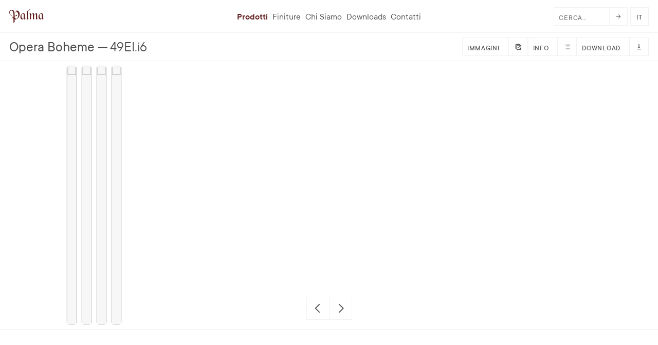

--- FILE ---
content_type: text/html; charset=UTF-8
request_url: https://palmaspa.com/it/prodotti/49ei-i6
body_size: 6326
content:
<!DOCTYPE html>
<html lang="it" id="product" data-version="palma">
<head>
    
    <!-- Meta Tags -->
    <meta charset="utf-8">
    <meta name="viewport"                content="width=device-width,initial-scale=1.0, maximum-scale=1.0, user-scalable=0">
    <meta name="theme-color"             content="#fff">
    <meta name="msapplication-TileColor" content="#fff">
    <meta name="msapplication-config"    content="https://palmaspa.com/assets/favicon/palma/browserconfig.xml">
    
    <!-- Preload the fonts -->
    <link rel="preload" href="https://palmaspa.com/assets/css/fonts/f8bb18ea-2a55-4b51-baef-9750dadc1dfb.woff2" as="font" type="font/woff2" crossorigin="anonymous">
    
    <!-- Manifest site -->
    <link rel="manifest" href="https://palmaspa.com/assets/favicon/palma/site.webmanifest">

    <!-- Robots -->
    <meta name="robots" content="index, follow">
        
    <!-- Social Images -->
    <meta content="" itemprop="image">
    <meta content="" name="twitter:image">
    <meta content="" property="og:image">
    
    <!-- Titles -->
    <meta content="49EI.i6 - Palma" itemprop="name">
    <meta content="49EI.i6 - Palma" name="twitter:title">
    <meta content="49EI.i6 - Palma" property="og:title">
    <meta content="Palma" property="og:site_name">

    <!-- Descriptions -->
    <meta content="" name="description">
    <meta content="" itemprop="description">
    <meta content="" name="twitter:description">
    <meta content="" property="og:description">

    <!-- Twitter:extra -->
    <meta name="twitter:card"    content="summary_large_image">
    <meta name="twitter:site"    content="">

    <!-- Facebook:extra -->
    <meta property="og:url"  content="https://palmaspa.com/it">
    <meta property="og:type" content="website">

    <!-- Page Title -->
    <title>49EI.i6 - Palma</title>    
    <!-- Favicons Icons -->  
    <link rel="apple-touch-icon" href="https://palmaspa.com/assets/favicon/palma/apple-touch-icon.png" sizes="180x180">
    <link rel="icon"             href="https://palmaspa.com/assets/favicon/palma/favicon.svg"    sizes="32x32" type="svg+xml">
    <link rel="icon"             href="https://palmaspa.com/assets/favicon/palma/favicon.svg"    sizes="16x16" type="svg+xml">
    <link rel="mask-icon"        href="https://palmaspa.com/assets/favicon/palma/safari-pinned-tab.svg" color="#fff">
    <link rel="shortcut icon"    href="https://palmaspa.com/assets/favicon/palma/favicon.ico">


    <!-- Stylesheet -->
    <link href="https://palmaspa.com/assets/css/main.css?1725466225" rel="stylesheet">
            <script async src="https://palmaspa.com/assets/js/lib/botpoison.js?fad4e9eade3acd640a90e7646b135d35"></script>    
</head>
<body id="palma">
    <header class="header">

        <a class="home-link" href="https://palmaspa.com/it">
    <svg class="header-logo logo" xmlns="http://www.w3.org/2000/svg" viewBox="0 0 256 102">
        <path fill-rule="evenodd" d="m122.4423 66.7994-.841-.833-6.85 6.223-.015-37.995-13.055-5.496-8.689 4.702c-9.066 5.124-12.683 16.638-10.844 27.07 1.677 9.512 7.162 14.727 13.43 15.555l.002.002.001-.002c.002.001.004.001.006.002l10.951-12.583v8.745l6.693 3.508 9.211-8.898Zm-15.904-29.735v24.478l-7.201 8.284c-4.624-1.974-8.115-6.616-9.405-13.932-1.345-7.627-1.183-17.784 5.955-22.568.398-.267.818-.517 1.261-.75l9.39 4.488ZM150.1819.9054l4.897 3.145-4.766 4.523-5.293-3.321c-.482.253-.71.398-1.143.689-5.9 3.954-7.246 10.984-7.246 18.212v6.308h-.001l.014 41.74 6.849-6.223.841.833-9.211 8.898-6.693-3.52.014-41.733c0-11.659 3.857-19.673 12.283-24.435l9.455-5.116Zm2.5733 27.793 6.693 3.52v11.704l13.246-15.184c5.974.325 9.103 3.619 9.103 9.139v6.045l13.246-15.184c5.974.325 9.103 3.619 9.103 9.139v34.312l6.85-6.223.841.833-9.211 8.898-6.693-3.508v-32.744c-.339-2.766-2.445-3.917-4.51-3.917l-9.626 11.023v25.638l-8.213 3.508.005-3.508h-.005v-32.744c-.339-2.766-2.445-3.917-4.51-3.917l-9.626 11.023v25.638l-8.199 3.508-.014-43.491-6.85 6.223-.841-.833 9.211-8.898Zm102.4416 38.101-.841-.833-6.85 6.223-.015-37.995-8.115-3.438-4.94-2.058-8.689 4.702c-9.066 5.124-12.683 16.638-10.844 27.07 1.677 9.512 7.162 14.727 13.43 15.555l.002.002.001-.002c.002.001.004.001.006.002l10.951-12.583v8.745l6.693 3.508 9.211-8.898Zm-15.904-29.735v24.478l-7.201 8.284c-4.624-1.974-8.115-6.616-9.405-13.932-1.345-7.627-1.183-17.784 5.955-22.568.398-.267.818-.517 1.261-.75l9.39 4.488ZM75.5766 30.0155c-2.28-12.928-10.751-19.447-19.153-21.167-.424-.093-.847-.173-1.264-.228l-.002-.002-.002.001c-.003 0-.005-.001-.008-.001l-.004.003c-.017-.002-.034-.006-.051-.009l-.003-.002-.001.002c-.003-.001-.006-.001-.009-.002l-1.192 1.455-15.523 17.914c-.007-.066-.013-.134-.021-.199l-.229-2.114c-1.248-7.446-3.685-12.374-6.399-15.641-2.423-3.359-5.776-5.712-10.632-6.272-.855-.127-1.449-.137-1.647-.137-.121 0-.234.016-.355.018-.101-.002-.191-.018-.294-.018-11.886 0-18.709 10.835-18.709 19.388 0 15.539 14.281 28.383 31.187 30.493l-.008 5.7-3.495-1.884-10.783 10.425.876.867 5.526-5.027 7.877 4.827.017 33.619 8.196-9.492v-20.454l7.471 3.911.205-.103 11.643-6.299c12.97-7.331 19.417-24.649 16.786-39.572Zm-72.977-7.011c0-9.572 7.729-14.384 12.786-14.384 18.29 0 15.882 43.136 15.882 43.136-15.441-2.135-28.667-14.194-28.668-28.751v-.001Zm52.051 46.688c-.502.336-1.037.646-1.587.943l-13.592-7.182c.003-.914-.003-8.821 0-9.847 6.185-.765 12.558-3.062 17.263-6.331l-4.297-7.456-7.216 4.083 3.217 5.668c-2.524 1.021-5.954 1.904-8.772 2.308l-.161.02v-4.623c-.029-2.114-.125-5.763-.375-9.545-.131-2.413-.306-4.968-.535-7.445l12.507-14.403c6.615 2.823 13.037 10.213 14.882 20.678 1.924 10.911-1.124 26.288-11.334 33.132Z"/>
    </svg>
</a>
        <nav class="primary-nav">
        <a class="menu-item menu-item-active" href="https://palmaspa.com/it/prodotti">Prodotti</a><a class="menu-item" href="https://palmaspa.com/it/finiture">Finiture</a><a class="menu-item" href="https://palmaspa.com/it/chi-siamo">Chi Siamo</a><a class="menu-item" href="https://palmaspa.com/it/downloads">Downloads</a><a class="menu-item" href="https://palmaspa.com/it/contatti">Contatti</a>        </nav>

        <div class="tools">
            <button class="show-hide-search js-search-btn ui ui-button">
                <svg xmlns="http://www.w3.org/2000/svg" viewBox="0 0 32 32"><path fill-rule="nonzero" d="M17.7293439 6.27070313c1.1060477 0 2.1426521.20706835 3.1098128.62120505.9671607.41413671 1.8156359.98862512 2.5454256 1.72346525.7297897.73484012 1.3017528 1.58457797 1.7158896 2.54921347.4141367.9646354.6237302 1.9999772.628872 3.1060252.0049591 1.1060481-.199584 2.1413898-.6137207 3.1060253-.4141367.9646355-.9873625 1.8143733-1.7196774 2.5492134-.7323149.7348402-1.5833153 1.3093286-2.5530013 1.7234653-.9696859.4141367-2.0075529.621205-3.1136006.621205-1.1009979 0-2.135077-.2070683-3.1022378-.621205-.6882417-.294704-1.317661-.6706085-1.888258-1.1277134l-5.20751841 5.2076942-1.26076158-1.2607616 5.20698999-5.2077105c-.4574069-.5699201-.834309-1.1979826-1.1307063-1.8841874-.41666193-.9646355-.62246767-1.9999772-.61750795-3.1060253.00514118-1.106048.21599736-2.1413898.63265925-3.1060252.416662-.9646355.9911504-1.81437335 1.7234653-2.54921347.7323149-.73484013 1.5807901-1.30932854 2.5454256-1.72346525.9646355-.4141367 1.997452-.62120505 3.0984499-.62120505Zm-3e-7 1.78300528c-.855025 0-1.6572571.16096329-2.4066961.48288987-.7494391.32192658-1.4083647.7683388-1.9767768 1.33923666-.5684121.57089786-1.014844 1.23232896-1.3392958 1.98429326-.3244518.7519643-.4891635 1.5579842-.4942449 2.4180596-.0047828.8500535.1537145 1.6510426.4756016 2.4029675.3218871.7519248.7682599 1.4120933 1.3391183 1.9805054s1.2322698 1.0148243 1.9842341 1.3392366c.7519643.3244124 1.5579841.4866185 2.4180596.4866185.8601543 0 1.6674763-.1609632 2.4219658-.4828898.7544895-.3219266 1.4159009-.7670762 1.9842341-1.3354488.5683331-.5683727 1.0134236-1.2285214 1.3352712-1.9804463.3218477-.7519248.4803252-1.5554392.4755425-2.4105431-.0050814-.8601544-.1685305-1.6674763-.4904571-2.4219658-.3219266-.7544895-.7670762-1.4159009-1.3354488-1.98423408s-1.2272785-1.01346306-1.9767176-1.33538964c-.749439-.32192658-1.5542358-.48288987-2.4143901-.48288987Z"/></svg>
            </button>
            <form class="search-form js-search-form" action="https://palmaspa.com/it/search" method="get">
                <input class="search-input js-search-field ui ui-input" type="search" placeholder="Cerca…" name="q" id="q">
                <button class="search-btn ui ui-button">
                    <svg class="icon" xmlns="http://www.w3.org/2000/svg" viewBox="0 0 32 32"><path fill-rule="nonzero" d="m17.005102 22.994898-1.2175656-1.2018951 4.9224976-4.9224976H8v-1.7410106h12.710034l-4.9224976-4.9071915 1.2175656-1.21720116L24 16z"/></svg>
                </button>
            </form>

            <button class="button langs js-lang-btn ui ui-button">it</button>
            <dialog class="langs-list js-lang-list">
                <div class="langs-title">Seleziona una lingua</div>
                                <a class="langs-list-item " href="https://palmaspa.com/de/produkte/49ei-i6">Deutsch</a>
                                <a class="langs-list-item " href="https://palmaspa.com/en/products/49ei-i6">English</a>
                                <a class="langs-list-item " href="https://palmaspa.com/es/productos/49ei-i6">Español</a>
                                <a class="langs-list-item " href="https://palmaspa.com/fr/produits/49ei-i6">Français</a>
                                <a class="langs-list-item langs-list-item-current" href="https://palmaspa.com/it/prodotti/49ei-i6">Italiano</a>
                            </dialogue>
        </div>

    </header>
<div class="product-header">
    <div class="product-header-content">
        <h1 class="product-header-title">Opera Boheme</h1>
        <h2 class="product-header-code">49EI.i6</h2>
    </div>
    <nav class="product-header-nav">
        <a class="product-header-link ui ui-button ui-button-icon ui-button-gallery" href="#gallery">Immagini</a>
        <a class="product-header-link ui ui-button ui-button-icon ui-button-info" href="#info">Info</a>
        <a class="product-header-link ui ui-button ui-button-icon ui-button-download" href="#downloads">Download</a>
    </nav>
</div>
<div class="product-opening product-opening-origins product-opening-gallery" id="gallery">
    <figure class="product-opening-slide">
        <img class="product-opening-slide-image" src="https://palmaspa.com/media/pages/prodotti/49ei-i6/7835a96a10-1680764963/palma_49ei.i6_-col.lsa-_-vfro-_0999.jpg">
    </figure>
    <figure class="product-opening-slide">
        <img class="product-opening-slide-image" src="https://palmaspa.com/media/pages/prodotti/49ei-i6/a6c3ebe6a1-1680764967/palma_49ei.i6_-col.lsa-_-vtqf-_0541.jpg">
    </figure>
    <figure class="product-opening-slide">
        <img class="product-opening-slide-image" src="https://palmaspa.com/media/pages/prodotti/49ei-i6/873c10dd87-1680764968/palma_49ei.i6_-col.lsa-_-vtqp-_0749.jpg">
    </figure>
    <figure class="product-opening-slide">
        <img class="product-opening-slide-image" src="https://palmaspa.com/media/pages/prodotti/49ei-i6/8b90c5a5fc-1680764967/palma_49ei.i6_-col.lsa-_-vtqd-_01858.jpg">
    </figure>
</div><div class="product-video-section product-video-section-origins">

    <div class="product-video-thumbs">
    
    <figure class="product-video-thumb-holder product-video-active" data-src="https://palmaspa.com/media/pages/prodotti/49ei-i6/dac1390cc7-1731332417/49ei.i6_opera-boheme-mix.mp4">
        <video class="product-video" poster="" playsinline>
            <source src="https://palmaspa.com/media/pages/prodotti/49ei-i6/dac1390cc7-1731332417/49ei.i6_opera-boheme-mix.mp4#t=3" type="video/mp4">
        </video>
    </figure>

    
    <figure class="product-video-thumb-holder " data-src="https://palmaspa.com/media/pages/prodotti/49ei-i6/3ade48e3ce-1731332416/49ei.i6_opera-boheme-cam1.mp4">
        <video class="product-video" poster="" playsinline>
            <source src="https://palmaspa.com/media/pages/prodotti/49ei-i6/3ade48e3ce-1731332416/49ei.i6_opera-boheme-cam1.mp4#t=3" type="video/mp4">
        </video>
    </figure>

    
    <figure class="product-video-thumb-holder " data-src="https://palmaspa.com/media/pages/prodotti/49ei-i6/b93f781212-1731332417/49ei.i6_opera-boheme-cam2.mp4">
        <video class="product-video" poster="" playsinline>
            <source src="https://palmaspa.com/media/pages/prodotti/49ei-i6/b93f781212-1731332417/49ei.i6_opera-boheme-cam2.mp4#t=3" type="video/mp4">
        </video>
    </figure>

    
    <figure class="product-video-thumb-holder " data-src="https://palmaspa.com/media/pages/prodotti/49ei-i6/09a9a0192e-1731332417/49ei.i6_opera-boheme-cam3.mp4">
        <video class="product-video" poster="" playsinline>
            <source src="https://palmaspa.com/media/pages/prodotti/49ei-i6/09a9a0192e-1731332417/49ei.i6_opera-boheme-cam3.mp4#t=3" type="video/mp4">
        </video>
    </figure>

    
    <figure class="product-video-thumb-holder " data-src="https://palmaspa.com/media/pages/prodotti/49ei-i6/c0d12654b4-1731332417/49ei.i6_opera-boheme-cam4.mp4">
        <video class="product-video" poster="" playsinline>
            <source src="https://palmaspa.com/media/pages/prodotti/49ei-i6/c0d12654b4-1731332417/49ei.i6_opera-boheme-cam4.mp4#t=3" type="video/mp4">
        </video>
    </figure>

        </div>

    
    <figure class="product-video-playing-holder">
        <video class="product-video-playing" poster="" muted autoplay loop playsinline>
            <source src="https://palmaspa.com/media/pages/prodotti/49ei-i6/dac1390cc7-1731332417/49ei.i6_opera-boheme-mix.mp4" type="video/mp4">
        </video>
            </figure>

</div>
<div class="product-two-columns"><div class="product-gallery-details-container">
    <div class="product-gallery-details">
            <img class="product-gallery-detail" src="https://palmaspa.com/media/pages/prodotti/49ei-i6/07ab592041-1680764965/palma_49ei.i6_-col.lsa-_-vlib-_01865.jpg">
            <img class="product-gallery-detail" src="https://palmaspa.com/media/pages/prodotti/49ei-i6/cd04522047-1680764965/palma_49ei.i6_-col.lsa-_-vlib-_01868.jpg">
            <img class="product-gallery-detail" src="https://palmaspa.com/media/pages/prodotti/49ei-i6/ae03cf5de6-1680764966/palma_49ei.i6_-col.lsa-_-vlib-_01867.jpg">
            <img class="product-gallery-detail" src="https://palmaspa.com/media/pages/prodotti/49ei-i6/64899ae074-1680764964/palma_49ei.i6_-col.lsa-_-vlib-_01864.jpg">
            <img class="product-gallery-detail" src="https://palmaspa.com/media/pages/prodotti/49ei-i6/4658b1c74a-1680764967/palma_49ei.i6_-col.lsa-_-vlib-_01869.jpg">
        </div>
</div><div class="product-information">
    <div class="product-description" id="info">
        <div class="product-description-content" data-size="medium"><p>Lo sgabello 49EI.i6 ha una struttura ed uno schienale in legno di faggio massello rivestito; può essere personalizzato in tutte le tinte legno e i colori laccati visibili in questa scheda e alla sezione finiture del sito, nonchè in tinta cliente o colori a campione; lo schienale e la seduta sono imbottiti e possono essere rivestiti con stoffa cliente o con i rivestimenti visibili alla sezione finiture del sito.</p></div>
    </div></div><div class="product-specs">
    <div class="product-specs-list">
                <div class="product-spec">
            <span class="product-spec-title">Altezza Totale</span>
            <span class="product-spec-value">107,5cm</span>
        </div>
                <div class="product-spec">
            <span class="product-spec-title">Altezza Seduta</span>
            <span class="product-spec-value">81,0cm</span>
        </div>
                <div class="product-spec">
            <span class="product-spec-title">Larghezza Totale</span>
            <span class="product-spec-value">47,0cm</span>
        </div>
                <div class="product-spec">
            <span class="product-spec-title">Larghezza Seduta</span>
            <span class="product-spec-value">47,0cm</span>
        </div>
                <div class="product-spec">
            <span class="product-spec-title">Profondità Totale</span>
            <span class="product-spec-value">54,5cm</span>
        </div>
                <div class="product-spec">
            <span class="product-spec-title">Profondità Seduta</span>
            <span class="product-spec-value">44,0cm</span>
        </div>
                <div class="product-spec">
            <span class="product-spec-title">Peso Prodotto</span>
            <span class="product-spec-value">33,6kg</span>
        </div>
                <div class="product-spec">
            <span class="product-spec-title">Consumo stoffa H1,40m</span>
            <span class="product-spec-value">0,8</span>
        </div>
            </div>


                                    <div class="product-specs-list">
                                <div class="product-spec">
                    <span class="product-spec-title">Peso Scatola</span>
                    <span class="product-spec-value">11,9kg</span>
                </div>
                                <div class="product-spec">
                    <span class="product-spec-title">Pz/Scatola</span>
                    <span class="product-spec-value">1</span>
                </div>
                                <div class="product-spec">
                    <span class="product-spec-title">Dimensioni Scatola</span>
                    <span class="product-spec-value">57,5 x 49,5 x 112</span>
                </div>
                                <div class="product-spec">
                    <span class="product-spec-title">Volume Scatola</span>
                    <span class="product-spec-value">0,32m³</span>
                </div>
                            </div>
            
</div>
</div><section class="downloads" id="downloads">
    <header class="section-header">
        <div class="section-header-inner">
            <div class="section-header-title">Downloads</div>
        </div>
    </header>

    <div class="grid">
    
        <div class="thumb thumb-download">
            <div class="thumb-figure">
                <div class="thumb-title">3D</div>
                <figcaption class="thumb-caption">1,62 MB</figcaption>
            </div>
            <ul class="thumb-files">
                <li class="thumb-file">
                    <a class="thumb-file-link" download href="https://palmaspa.com/media/pages/prodotti/49ei-i6/aadd9192fa-1680764971/3d_opera_boheme_49ei.i6.zip">
                        <span class="thumb-file-name">Download</span>
                    </a>
                </li>
            </ul>
        </div>

        
        <div class="thumb thumb-download">
            <div class="thumb-figure">
                <div class="thumb-title">Scheda Tecnica</div>
                <figcaption class="thumb-caption">229,44 KB</figcaption>
            </div>
            <ul class="thumb-files">
                <li class="thumb-file">
                    <a class="thumb-file-link" download href="https://palmaspa.com/media/pages/prodotti/49ei-i6/3339dfc346-1680764961/opera_boheme_49ei.i6.pdf">
                        <span class="thumb-file-name">Download</span>
                    </a>
                </li>
            </ul>
        </div>

        
        <div class="thumb thumb-download">
            <div class="thumb-figure">
                <div class="thumb-title">Immagini</div>
                <figcaption class="thumb-caption">2,53 MB</figcaption>
            </div>
            <ul class="thumb-files">
                <li class="thumb-file">
                    <a class="thumb-file-link" download href="https://palmaspa.com/media/pages/prodotti/49ei-i6/6c6542f04d-1686294718/49e.i6_opera_boheme_-col.lrm-_palma_spa.zip">
                        <span class="thumb-file-name">Download</span>
                    </a>
                </li>
            </ul>
        </div>

        
        <div class="thumb thumb-download">
            <div class="thumb-figure">
                <img class="thumb-image thumb-image-download" data-src="https://palmaspa.com/media/pages/downloads/6945f05970-1685434956/palma_2023_catalogo_web.jpg">
                <figcaption class="thumb-caption">Catalogo Generale 2025</figcaption>
            </div>
            <ul class="thumb-files">
                <li class="thumb-file">
                    <a class="thumb-file-link" download href="https://palmaspa.com/media/pages/downloads/7b5e21426d-1760423608/palma_onestory-manystories_catalogue.pdf">
                        <span class="thumb-file-name">Download</span>
                    </a>
                </li>
            </ul>
        </div>

        
        <div class="thumb thumb-download">
            <div class="thumb-figure">
                <img class="thumb-image thumb-image-download" data-src="https://palmaspa.com/media/pages/downloads/0a9e25c9d6-1685347643/palma_finiture_cover.jpg">
                <figcaption class="thumb-caption">Catalogo Finiture 2025</figcaption>
            </div>
            <ul class="thumb-files">
                <li class="thumb-file">
                    <a class="thumb-file-link" download href="https://palmaspa.com/media/pages/downloads/f694084d37-1682497531/palma_finiture_2023.pdf">
                        <span class="thumb-file-name">Download</span>
                    </a>
                </li>
            </ul>
        </div>

        
        <div class="thumb thumb-download">
            <div class="thumb-figure">
                <img class="thumb-image thumb-image-download" data-src="https://palmaspa.com/media/pages/downloads/a2d600cc05-1685347677/palma_3d_cover.jpg">
                <figcaption class="thumb-caption">3D Files Tutti I Modelli</figcaption>
            </div>
            <ul class="thumb-files">
                <li class="thumb-file">
                    <a class="thumb-file-link" download href="https://palmaspa.com/media/pages/downloads/325be1df72-1684844990/3d-tutti-i-modelli-palma.zip">
                        <span class="thumb-file-name">Download</span>
                    </a>
                </li>
            </ul>
        </div>

        
        <div class="thumb thumb-download">
            <div class="thumb-figure">
                <img class="thumb-image thumb-image-download" data-src="https://palmaspa.com/media/pages/downloads/6a6827c718-1686122116/copertina-tutte-le-immagini.jpg">
                <figcaption class="thumb-caption">Tutte le immagini</figcaption>
            </div>
            <ul class="thumb-files">
                <li class="thumb-file">
                    <a class="thumb-file-link" download href="https://palmaspa.com/media/pages/downloads/346ebc42ad-1686055040/tutte-le-foto-per-web.zip">
                        <span class="thumb-file-name">Download</span>
                    </a>
                </li>
            </ul>
        </div>

        
        <div class="thumb thumb-download">
            <div class="thumb-figure">
                <img class="thumb-image thumb-image-download" data-src="https://palmaspa.com/media/pages/downloads/5d91cb9f59-1686578614/copertina-scheda-tecnica-3.jpg">
                <figcaption class="thumb-caption">tutte le schede prodotto</figcaption>
            </div>
            <ul class="thumb-files">
                <li class="thumb-file">
                    <a class="thumb-file-link" download href="https://palmaspa.com/media/pages/downloads/bf046ed5d5-1686319492/schede_prodotto_palma_ita.zip">
                        <span class="thumb-file-name">Download</span>
                    </a>
                </li>
            </ul>
        </div>

        
    </div>
    
</section>
<div class="product-gallery-others-container">
    <div class="product-gallery-others">
            <img class="product-gallery-other" src="https://palmaspa.com/media/pages/prodotti/49ei-i6/931f30d4e3-1731509685/49ei.i6_opera-boheme_palma_6627.jpg">
            <img class="product-gallery-other" src="https://palmaspa.com/media/pages/prodotti/49ei-i6/4a5091c3d9-1731509685/49ei.i6_opera-boheme_palma_6898.jpg">
            <img class="product-gallery-other" src="https://palmaspa.com/media/pages/prodotti/49ei-i6/0ef2f4224b-1731509685/49ei.i6_opera-boheme_palma_6933.jpg">
        </div>
</div>    <div class="request-form-section">
        <div class="request-form-sidebar section-sidebar">
            <h2 class="request-form-sidebar-title">Richiedi Informazioni</h2>
        </div>
        <div class="request-form-content">
            <form class="request-form" action="https://submit-form.com/t5XoJbeGk" method="post" data-botpoison-public-key="pk_06ac5e4d-3503-44db-8e25-41d327d59450">

                <!-- Redirect on the same page -->
                <input type="hidden" name="_redirect" value="https://palmaspa.com/it/prodotti/49ei-i6">

                <!-- Custom title -->
                <input type="hidden" name="_email.subject" value="Nuovo messaggio dal form di Palma">

                <!-- Custom Sender -->
                <input type="hidden" name="_email.from" value="Sito - Palma">

                <!-- Honeypot -->
                <input type="checkbox" name="_honeypot" style="display:none" tabindex="-1" autocomplete="off">

                <div class="form-block">
                    <label class="form-label" data-size="small" for="A">Nome e Cognome</label>
                    <input class="ui ui-input form-input" type="text" name="A" id="A" placeholder="Nome e Cognome…" required>
                </div>

                <div class="form-block">
                    <label class="form-label" data-size="small" for="B">Azienda</label>
                    <input class="ui ui-input form-input" type="text" name="B" id="B" placeholder="Azienda…">
                </div>

                <div class="form-block">
                    <label class="form-label" data-size="small" for="C">Indirizzo Email</label>
                    <input class="ui ui-input form-input" type="email" name="C" id="C" placeholder="mail@mail.com" required>
                </div>

                <div class="form-block">
                    <label class="form-label" data-size="small" for="D">Numero di telefono</label>
                    <input class="ui ui-input form-input" type="phone" name="D" id="D" placeholder="+00 0000 000000">
                </div>

                <div class="form-block form-block-double">
                    <label class="form-label" data-size="small" for="E">Messaggio</label>
                    <textarea class="ui ui-input ui-textarea form-input" rows="5" name="E" id="E" placeholder="" required></textarea>
                </div>

                <div class="form-block form-block-double">
                    <label class="form-label" data-size="small" for="F">Consento Al Trattamento Dei Dati Personali</label>
                    <div class="form-privacy-container">
                        <input class="ui form-checkbox" type="checkbox" name="F" id="F" required>
                        <p>Dichiaro di aver letto l'<a href="https://palmaspa.com/it/privacy-cookies">informativa sulla privacy</a> e fornisco il mio consenso al trattamento dei dati personali</p>                    </div>
                </div>

                <input type="hidden" name="code" id="code" value="49EI.i6">
                <input type="hidden" name="collection" id="collection" value="Opera Boheme">

                <div class="form-block">
                    <button class="ui ui-button ui-button-icon ui-button-right form-submit" type="submit" id="G" name="G" value="Invia">Invia</button>
                </div>


            </form>
        </div>
    </div>
</main>    <footer class="footer">
        <svg class="footer-logo logo" xmlns="http://www.w3.org/2000/svg" viewBox="0 0 256 102">
    <path fill-rule="evenodd" d="m122.4423 66.7994-.841-.833-6.85 6.223-.015-37.995-13.055-5.496-8.689 4.702c-9.066 5.124-12.683 16.638-10.844 27.07 1.677 9.512 7.162 14.727 13.43 15.555l.002.002.001-.002c.002.001.004.001.006.002l10.951-12.583v8.745l6.693 3.508 9.211-8.898Zm-15.904-29.735v24.478l-7.201 8.284c-4.624-1.974-8.115-6.616-9.405-13.932-1.345-7.627-1.183-17.784 5.955-22.568.398-.267.818-.517 1.261-.75l9.39 4.488ZM150.1819.9054l4.897 3.145-4.766 4.523-5.293-3.321c-.482.253-.71.398-1.143.689-5.9 3.954-7.246 10.984-7.246 18.212v6.308h-.001l.014 41.74 6.849-6.223.841.833-9.211 8.898-6.693-3.52.014-41.733c0-11.659 3.857-19.673 12.283-24.435l9.455-5.116Zm2.5733 27.793 6.693 3.52v11.704l13.246-15.184c5.974.325 9.103 3.619 9.103 9.139v6.045l13.246-15.184c5.974.325 9.103 3.619 9.103 9.139v34.312l6.85-6.223.841.833-9.211 8.898-6.693-3.508v-32.744c-.339-2.766-2.445-3.917-4.51-3.917l-9.626 11.023v25.638l-8.213 3.508.005-3.508h-.005v-32.744c-.339-2.766-2.445-3.917-4.51-3.917l-9.626 11.023v25.638l-8.199 3.508-.014-43.491-6.85 6.223-.841-.833 9.211-8.898Zm102.4416 38.101-.841-.833-6.85 6.223-.015-37.995-8.115-3.438-4.94-2.058-8.689 4.702c-9.066 5.124-12.683 16.638-10.844 27.07 1.677 9.512 7.162 14.727 13.43 15.555l.002.002.001-.002c.002.001.004.001.006.002l10.951-12.583v8.745l6.693 3.508 9.211-8.898Zm-15.904-29.735v24.478l-7.201 8.284c-4.624-1.974-8.115-6.616-9.405-13.932-1.345-7.627-1.183-17.784 5.955-22.568.398-.267.818-.517 1.261-.75l9.39 4.488ZM75.5766 30.0155c-2.28-12.928-10.751-19.447-19.153-21.167-.424-.093-.847-.173-1.264-.228l-.002-.002-.002.001c-.003 0-.005-.001-.008-.001l-.004.003c-.017-.002-.034-.006-.051-.009l-.003-.002-.001.002c-.003-.001-.006-.001-.009-.002l-1.192 1.455-15.523 17.914c-.007-.066-.013-.134-.021-.199l-.229-2.114c-1.248-7.446-3.685-12.374-6.399-15.641-2.423-3.359-5.776-5.712-10.632-6.272-.855-.127-1.449-.137-1.647-.137-.121 0-.234.016-.355.018-.101-.002-.191-.018-.294-.018-11.886 0-18.709 10.835-18.709 19.388 0 15.539 14.281 28.383 31.187 30.493l-.008 5.7-3.495-1.884-10.783 10.425.876.867 5.526-5.027 7.877 4.827.017 33.619 8.196-9.492v-20.454l7.471 3.911.205-.103 11.643-6.299c12.97-7.331 19.417-24.649 16.786-39.572Zm-72.977-7.011c0-9.572 7.729-14.384 12.786-14.384 18.29 0 15.882 43.136 15.882 43.136-15.441-2.135-28.667-14.194-28.668-28.751v-.001Zm52.051 46.688c-.502.336-1.037.646-1.587.943l-13.592-7.182c.003-.914-.003-8.821 0-9.847 6.185-.765 12.558-3.062 17.263-6.331l-4.297-7.456-7.216 4.083 3.217 5.668c-2.524 1.021-5.954 1.904-8.772 2.308l-.161.02v-4.623c-.029-2.114-.125-5.763-.375-9.545-.131-2.413-.306-4.968-.535-7.445l12.507-14.403c6.615 2.823 13.037 10.213 14.882 20.678 1.924 10.911-1.124 26.288-11.334 33.132Z"/>
</svg>        <div class="footer-columns">
            <div class="footer-column footer-info">
                <strong>Palma S.P.A</strong>
                <p>Via Madonna Di Strada, 62<br>
                San Giovanni Al Natisone<br>
                33048 Udine, Italy</p>
            </div>
            <div class="footer-column footer-contact">
                <strong>Contact</strong>
                <p>Tel: +39 0432 758601<br>
                Email: info@palmaspa.com</p>
            </div>
            <div class="footer-column footer-legal">
                <strong>Legal</strong>
                <p>Cap. sociale I.V.<br>
                3.500.000,00<br>
                P.IVA 01456110301<br>
                <a href="https://palmaspa.com/it/privacy-cookies">Privacy e Cookies</a></p>
            </div>
        </div>
    </footer>

    <script src="https://palmaspa.com/assets/js/lib/flickity.min.js?f008f38402e0f28ae683ab8ef252a231"></script>
<script src="https://palmaspa.com/assets/js/site.js?c25119ec8737fc8297624a9d35b89a1e"></script>
<script src="https://palmaspa.com/assets/js/templates/product.js?4d54dec43d145a5e0cb301cc8635540c"></script>
</body>
</html>


--- FILE ---
content_type: text/css
request_url: https://palmaspa.com/assets/css/main.css?1725466225
body_size: 8460
content:
*,::after,::before{box-sizing:border-box;padding:0;margin:0;background:0 0;text-decoration:none;outline:0;font-family:inherit;font-size:inherit;line-height:inherit;font-weight:inherit;color:inherit;appearance:none;border-radius:0;-webkit-font-smoothing:antialiased;-moz-osx-font-smoothing:grayscale;font-feature-settings:"kern","liga","clig","calt";transition-delay:0;transition-timing-function:ease-out;transition-duration:150ms;transition-property:none}@font-face{font-family:"TTC";font-style:normal;src:url(fonts/f8bb18ea-2a55-4b51-baef-9750dadc1dfb.woff2)format("woff2");font-weight:100 900;font-display:swap}:root{--c-bg:hsl(0,0%,100%);--c-lines:hsl(0,0%,95%);--c-text:hsl(0,0%,30%);--c-text-light:hsl(0,0%,50%);--c-detail:hsl(0,0%,93%);--c-detail-dark:hsl(0,0%,75%);--c-brand:#5F1B1A;--c-gray-lighter:hsl(0,0%,96%);--c-gray-light:hsl(0,0%,93%);--c-gray:hsl(0,0%,90%);--c-gray-dark:hsl(0,0%,50%);--c-bg-img:hsl(0,0%,97%);--c-filter:saturate(1.07);--gap:0.25rem;--text:28rem;--f-family:TTC, sans-serif;--f-size:16px;--f-height:22px;--f-weight:370;font-size:var(--f-size);font-family:var(--f-family);font-weight:var(--f-weight);background:var(--c-bg);color:var(--c-text)}@media (min-width:500px){:root{--gap:0.5rem}}@media (min-width:700px){:root{--f-size:18px;--f-height:26px}}:root[data-version=origins]{--c-brand:hsl(0,0%,10%)}body{font-size:var(--f-size);line-height:var(--f-height);overflow-x:hidden}body,html{scroll-behavior:smooth}#origins,html[data-version=origins]{scroll-padding:4.5rem}#palma,html[data-version=palma]{scroll-padding:3.5rem}.grid{grid-template-columns:repeat(12,1fr);grid-gap:var(--gap)}.header{position:sticky;top:0;padding:.5rem 1rem;display:grid;grid-template-columns:1fr 3fr 1fr;grid-template-areas:"logo menu tools";align-content:center;align-items:center;justify-items:start;z-index:9999;background:var(--c-bg);border-bottom:1px solid var(--c-lines);grid-gap:.5rem}@media (min-width:750px){.header{grid-template-columns:1fr 1fr 1fr}}#palma .header{padding:.75rem 1rem}@media (hover:none){.header{position:static}}.home-link{grid-area:logo;display:block;align-self:center}#origins .home-link{height:3rem}#palma .home-link{height:1.5rem}.header-logo{width:auto;fill:var(--c-brand);height:100%}.primary-nav{grid-area:menu;justify-self:center}@media (max-width:549px){.primary-nav{display:flex;justify-content:center;flex-wrap:wrap}}.menu-item:not(:last-child){margin-right:.5rem}.menu-item-active,.menu-item:hover{color:var(--c-brand);font-weight:430}.menu-item-active{font-weight:560}.tools{grid-area:tools;justify-self:end;display:grid;grid-template-columns:auto auto;grid-gap:.25rem;width:100%;justify-content:end;justify-items:end;align-content:center;align-items:center}@media (min-width:700px){.tools{grid-template-columns:1fr auto}}.langs,.search-btn{border:0;margin:0;border-radius:0;width:1.25rem;height:1.25rem;padding:0!important}.langs{cursor:pointer}.search-form{display:grid;grid-template-columns:1fr auto;align-self:center;justify-items:end}@media (max-width:749px){.search-form{position:fixed;top:0;right:0;left:0;padding:1rem;background:var(--c-bg);border-bottom:1px solid var(--c-gray-light);display:none}.search-form.is-visible{display:grid}}.search-input{display:block;width:100%;border-right:transparent!important}@media (min-width:600px){.search-input{max-width:4rem}}@media (min-width:900px){.search-input{max-width:6rem}}.search-input::placeholder{opacity:1}.search-btn,.show-hide-search{cursor:pointer}.show-hide-search{display:flex;align-self:stretch;padding:0 .25em}@media (min-width:750px){.show-hide-search{display:none}}.show-hide-search svg{width:1rem;margin:auto}.langs{text-align:center;align-self:stretch}.langs-list{position:fixed;top:0;right:0;bottom:0;left:0;border-radius:5px;margin:auto;border:0;background:var(--c-bg);border:1px solid var(--c-lines);box-shadow:0 2px 2px rgba(68,68,68,.05),0 6px 8px rgba(68,68,68,.04),0 14px 17px rgba(68,68,68,.03),0 25px 30px rgba(68,68,68,.01);width:100%;max-width:15rem}.langs-list[open]{display:block}.langs-title{font-size:20px;line-height:24px;font-weight:400;padding:.5rem 1rem}@media (min-width:700px){.langs-title{font-size:22px;line-height:30px}}.footer strong,.langs-list-item{font-size:12px;display:block;text-transform:uppercase}.langs-list-item{line-height:16px;letter-spacing:.05em;font-weight:450;background:var(--c-bg);padding:.5rem 1rem;border-top:1px solid var(--c-lines);transition-property:color,background}@media (min-width:700px){.langs-list-item{font-size:14px;line-height:18px}}.langs-list-item:hover{background:var(--c-brand);color:var(--c-bg)}.footer{font-size:12px;line-height:16px;letter-spacing:.05em;font-weight:450;margin:0 1rem;border-top:1px solid var(--c-lines);padding:1rem 0;display:grid;grid-template-areas:"logo content";align-content:start;align-items:start;grid-template-columns:1fr 2fr;grid-gap:var(--gap)}@media (min-width:700px){.footer{font-size:14px;line-height:18px}}.footer strong{line-height:28px;font-weight:550;color:var(--c-brand)}.footer-columns{grid-area:content;grid-gap:.5rem;display:grid;justify-content:start;grid-template-columns:auto}@media (min-width:800px){.footer-columns{grid-gap:1.5rem;grid-template-columns:auto auto auto}}.footer-logo{grid-area:logo;height:1rem;fill:var(--c-brand)}#origins .footer-logo{height:3rem}#palma .footer-logo{height:1.5rem}.banner-text{grid-area:text;align-self:end;padding:2rem .5rem .5rem}.banner-text .banner-text-content{grid-area:content}.banner-figure{padding:.5rem;display:grid;grid-template-columns:1fr 1fr;grid-gap:var(--gap)}.banner-image{display:block;height:auto;width:100%;border-radius:5px}.banner-video-figure{padding:.5rem}.banner-video .page-title-holder{padding:3rem 1rem .5rem}.banner-video-content{display:block;height:auto;width:100%;border-radius:5px;object-fit:cover;object-position:center center;max-height:calc(100svh - 5rem)}.banner-intro-text{font-size:23px;line-height:28px;padding:0 1rem;text-align:center;margin:2rem auto 0;max-width:100ch}@media (min-width:700px){.banner-intro-text{font-size:28px;line-height:34px}}.banner-intro-text p:not(:last-child){margin-bottom:1rem}.banner-intro-text strong{font-weight:500}.banner-intro-text a{text-decoration-thickness:1px;transition-property:opacity,text-decoration-color}.banner-intro-text a:hover,.editor a:hover{opacity:.5;text-decoration-color:transparent}.products-links{max-width:100vw}.ui-button.view-dropdown{text-align:center}.filters-dropdown{display:grid;grid-template-columns:auto 1fr}.filters-dropdown .ui-label{border-right:none}@media (min-width:550px){#palma .filters-dropdown{display:none}}.product-header{padding:.5rem 1rem;border-bottom:1px solid var(--c-lines);display:flex;justify-content:space-between;align-items:center;flex-direction:column;position:sticky;background:var(--c-bg);z-index:100}@media (hover:none){.product-header{position:static}}@media (min-width:470px){.product-header{flex-direction:row}}#origins .product-header{top:4rem}#palma .product-header{top:3.5rem}.product-header-title{font-weight:400}.product-header-code,.product-header-title{font-size:20px;line-height:24px}@media (min-width:700px){.product-header-code,.product-header-title{font-size:23px;line-height:28px}}@media (min-width:700px) and (min-width:700px){.product-header-code,.product-header-title{font-size:28px;line-height:34px}}.product-header-title{display:inline-block}.product-header-title::after{content:" — "}.product-header-code{display:inline-block;font-weight:350}.product-header-nav{margin-top:.25rem;display:flex;flex-wrap:wrap;gap:.5rem}@media (min-width:470px){.product-header-nav{margin-top:0}}.product-header-link{text-align:center;flex:1 1 auto}.product-opening{padding:.5rem .75rem;border-bottom:1px solid var(--c-lines)}.product-opening-content{padding:1rem;justify-self:center;align-self:center;text-align:center}.product-opening-gallery{display:block;width:100%;height:100%}.product-opening-slide{height:70vh;width:auto;background:var(--c-bg-img);border-radius:5px;overflow:hidden;margin:0 .25rem}@media (orientation:portrait){.product-opening-slide{width:70vw;height:auto}}.product-opening-gallery-image-wrapper{height:100%}.product-opening-slide-image{width:100%;height:100%;mix-blend-mode:multiply;object-fit:contain}.product-description{display:block;padding-right:2rem}.product-description-title{font-size:20px;line-height:24px;font-weight:400}@media (min-width:700px){.product-description-title{font-size:22px;line-height:30px}}.product-description-content{max-width:60ch;font-size:var(--f-size);line-height:var(--f-height)}@media (min-width:500px){.product-description-content{font-size:20px;line-height:24px;font-weight:400}}@media (min-width:500px) and (min-width:700px){.product-description-content{font-size:22px;line-height:30px}}.product-specs{align-content:start;align-items:baseline;margin:0}.product-specs-title{font-size:20px;line-height:24px;font-weight:400;margin-top:1.5rem;margin-bottom:.5rem}@media (min-width:700px){.product-specs-title{font-size:22px;line-height:30px}}.product-specs-list{grid-area:specs;display:grid;grid-template-columns:1fr;grid-gap:.5rem}@media (min-width:750px){.product-specs-list{grid-template-columns:1fr 1fr}}.product-specs-list+.product-specs-list{margin-top:1rem;border-top:1px solid var(--c-lines);padding-top:1rem}.product-spec{font-size:var(--f-size);line-height:var(--f-height);border:1px solid var(--c-lines);display:inline-grid;grid-template-columns:1fr 1fr;background:var(--c-bg-img)}.product-spec-title{font-size:12px;line-height:16px;letter-spacing:.05em;font-weight:450;display:block;text-transform:uppercase;padding:.5rem;align-self:center}@media (min-width:700px){.product-spec-title{font-size:14px;line-height:18px}}.product-spec-value{padding:.5rem;border-left:1px solid var(--c-lines);background:var(--c-bg)}.product-information{border-top:1px solid var(--c-lines);padding:.5rem 1rem;margin:1rem 0;display:grid;grid-template-columns:1fr;grid-gap:1.5rem .5rem}@media (min-width:1300px){.product-information{grid-template-columns:2fr 3fr}}.product-two-columns{display:grid;grid-template-columns:1fr 1fr}.product-two-columns .product-information{display:block;align-self:center;justify-self:center;border-top:none}@media (max-width:999px){.product-two-columns .product-information{grid-column:1/-1;margin-bottom:4rem}.product-two-columns .product-gallery-details-container{grid-column:1/-1}}.product-two-columns .product-gallery-detail{transition-property:opacity;opacity:.25}.product-two-columns .product-gallery-detail.is-selected{opacity:1}.product-two-columns .product-specs{grid-column:1/-1;padding:0 1rem;justify-self:center;width:100%;max-width:60rem}.product-gallery{position:relative;background:var(--c-bg);display:grid;grid-template-columns:repeat(2,1fr);grid-gap:var(--gap);padding:0 1rem}#palma .product-gallery{grid-template-rows:calc(100vh - 5.5rem);grid-template-rows:calc(100svh - 5.5rem)}#origins .product-gallery{grid-template-rows:calc(100vh - 7rem);grid-template-rows:calc(100svh - 7rem)}.product-slide-gallery{display:block;height:calc(100vh - 9rem);padding:0}.product-slide-gallery .product-gallery-holder{width:calc(50vw - 1.25rem);height:calc(100vh - 7rem);margin:0 .25rem}.product-gallery-holder{position:relative;background:var(--c-bg-img);border-radius:5px;height:100%}.product-gallery .product-gallery-holder{grid-column:span 2}@media (min-width:600px){.product-gallery .product-gallery-holder{grid-column:span 1}}.product-gallery-image,.product-opening-image{display:block;width:100%;height:100%;mix-blend-mode:multiply;filter:var(--c-filter);object-fit:contain;object-position:center center}.product-gallery-ambientate-container{padding:.5rem .25rem;border-top:1px solid var(--c-lines);background:var(--c-bg-img)}.product-gallery-ambientata{display:block;padding:0 .25rem;height:70vh;width:auto}@media (orientation:portrait){.product-gallery-ambientata{aspect-ratio:1;width:90vw;object-fit:contain;object-position:center}}.product-gallery-details-container{padding:2rem .5rem;border-top:1px solid var(--c-lines);background:var(--c-bg);position:relative;z-index:1}@media (min-width:800px){.product-gallery-details-container{padding:8rem .5rem}}.product-gallery-detail{display:block;height:60vh;width:auto;margin:0 1rem;border:1px solid var(--c-lines)}.product-gallery-others-container{padding:2rem .5rem;border-top:1px solid var(--c-lines);background:var(--c-bg);position:relative;z-index:1}@media (min-width:800px){.product-gallery-others-container{padding:8rem .5rem}}.product-gallery-other{display:block;height:60vh;width:auto;margin:0 .25rem;border:1px solid var(--c-lines)}.zoomed{position:fixed!important;top:0;right:0;bottom:0;left:0;background:rgba(0,0,0,.9);padding:1rem;width:100%;height:100%;object-fit:contain;object-position:center center;z-index:9999}div.config-section{margin:1.5rem .5rem 0;grid-template-columns:1fr 2fr;grid-template-areas:"sidebar sidebar""content content";grid-gap:1.5rem var(--gap)}@media (min-width:950px){div.config-section{grid-template-areas:"sidebar content"}}.config-holder{padding-bottom:62.5%;background:#f5f5f5}.config-holder::after{content:"Configuratore";padding:1.5rem;display:block;opacity:.5}.request-form-section{display:grid;padding:1.5rem 1rem;grid-template-columns:1fr 2fr;grid-template-areas:"sidebar sidebar""content content";grid-gap:1.5rem 1rem;border-top:1px solid var(--c-lines)}@media (min-width:650px){.request-form-section{grid-template-areas:"sidebar content"}}.request-form-sidebar{grid-area:sidebar}.request-form-content{grid-area:content}.request-form-sidebar-title{font-size:20px;line-height:24px;font-weight:400}@media (min-width:700px){.request-form-sidebar-title{font-size:22px;line-height:30px}}.request-form{display:grid;grid-template-columns:1fr;grid-gap:1rem}@media (min-width:500px){.request-form{grid-template-columns:1fr 1fr}}.form-label{font-size:12px;line-height:16px;letter-spacing:.05em;font-weight:450;display:block;text-transform:uppercase}@media (min-width:700px){.form-label{font-size:14px;line-height:18px}}.form-input{display:block;width:100%;resize:none}.form-hidden{position:absolute;top:-9999px;left:-9999px;pointer-events:none}@media (min-width:500px){.form-block-double{grid-column:span 2}}.form-block{align-self:end}.form-submit{border:0;appearance:none;text-transform:uppercase;cursor:pointer}.form-message{position:fixed;bottom:1rem;right:1rem;border:1px solid var(--c-gray-light);background:var(--c-bg);max-width:300px}.form-message-text{padding:1rem}.form-message-button{display:block;border:0;border-top:1px solid var(--c-gray-light);text-align:center;padding:1rem;width:100%;align-self:end}.form-privacy-container{display:flex;align-items:center;gap:.5rem;border:1px solid var(--c-gray-light);padding:.25rem;font-size:12px;line-height:16px;letter-spacing:.05em;font-weight:450;margin-top:.5rem}@media (min-width:700px){.form-privacy-container{font-size:14px;line-height:18px}}.banner-intro-text a,.form-privacy-container a{text-decoration:underline}.form-checkbox{cursor:pointer;display:flex;justify-content:center;align-items:center;padding-top:0!important}.form-checkbox:hover{border:1px solid var(--c-brand)}.form-checkbox:checked::after{font-size:23px;line-height:28px;content:"×"}@media (min-width:700px){.form-checkbox:checked::after{font-size:28px;line-height:34px}}.related{margin:0}.product-variations{margin:2rem 0}.product-variation-section{border-top:1px solid var(--c-lines)}.products-variation-title{margin:0 1rem}.product-variation-filler{align-self:stretch;border:1px solid var(--c-lines);background:linear-gradient(to top right,transparent 50%,var(--c-lines) 50%,var(--c-lines) calc(50% + 1px),transparent calc(50% + 1px)),linear-gradient(to top left,transparent 50%,var(--c-lines) 50%,var(--c-lines) calc(50% + 1px),transparent calc(50% + 1px))}.variation-title{font-size:20px;line-height:24px;font-weight:400;padding:2rem 1rem .5rem}@media (min-width:700px){.variation-title{font-size:22px;line-height:30px}}.product-video-section{display:grid;grid-template-columns:repeat(2,1fr);grid-gap:.5rem;padding:3rem .5rem}@media (min-width:800px){.product-video-section{padding:8rem .5rem}}.product-video-section .product-video:first-child{grid-column:span 2}.product-video-section-origins{grid-template-columns:3rem 1fr;grid-template-areas:". video"". thumbs"}@media (min-width:800px){.product-video-section-origins{grid-template-columns:1fr 5fr}}@media (min-width:1200px){.product-video-section-origins{grid-template-columns:2fr 3fr}}.product-video-thumbs{grid-area:thumbs;display:flex;flex-direction:row;gap:.5rem}.product-video-thumb-holder{display:block;width:100%;height:auto;position:relative}.product-video-thumb-holder:not(.product-video-active){cursor:pointer;position:relative;grid-row:span 1!important}.product-video-thumb-holder:not(.product-video-active):hover::after{opacity:1}.product-video-thumb-holder::after{pointer-events:none;content:"";position:absolute;top:0;right:0;bottom:0;left:0;background:rgba(95,27,26,.5)url(icons/play.svg)no-repeat center center;background-size:40px;border-radius:5px;transition-property:opacity;opacity:0}@media (min-width:1000px){.product-video-thumb-holder::after{background-size:70px}}.product-video-thumb-holder.product-video-active::after{opacity:1}.product-video{display:block;width:100%;border-radius:5px;pointer-events:none}.product-video-playing{display:block;width:100%;aspect-ratio:16/9;object-fit:cover;object-position:center center}.product-video-label{font-size:12px;line-height:16px;letter-spacing:.05em;font-weight:450;background:var(--c-bg);position:absolute;top:1rem;left:1rem;padding:.25rem .5rem;border-radius:4px;display:block}@media (min-width:700px){.product-video-label{font-size:14px;line-height:18px}}.product-video-playing-holder{overflow:hidden;border-radius:5px;position:relative;grid-area:video}.page-title-holder{padding:3rem 1rem}.page-title{font-size:28px;line-height:34px;text-align:center}@media (min-width:700px){.page-title{font-size:37px;line-height:42px}}.page-title span{font-size:23px;line-height:28px}@media (min-width:700px){.page-title span{font-size:28px;line-height:34px}}.section-subtitle-holder{padding:5rem .5rem 1rem;border-bottom:1px solid var(--c-gray-light)}.section-subtitle{font-size:23px;line-height:28px;padding:0!important}@media (min-width:700px){.section-subtitle{font-size:28px;line-height:34px}}.topbar{position:sticky;background:var(--c-bg);border-bottom:1px solid var(--c-lines);padding:.5rem 1rem;z-index:9800;align-items:center;margin-top:2.5rem}@media (hover:none){.topbar{position:static}}#origins .topbar{top:4rem}#palma .topbar{top:3.5rem}.topbar-title{font-size:23px;line-height:28px;color:var(--c-brand);margin-right:1rem}@media (min-width:700px){.topbar-title{font-size:28px;line-height:34px}}.filters-inner{display:flex;justify-content:space-between}@media (max-width:599px){.filters-inner{flex-direction:column;gap:.5rem}}#origins .filters-inner{justify-content:flex-start}.products-filters .filters-buttons{display:flex;gap:.5rem}.catalogues{padding:1rem;border-top:1px solid var(--c-lines)}.catalogue-container{list-style:none;border:1px solid var(--c-lines)}.catalogue-container:not(:first-child){border-top:none}.catalogue-container summary::-webkit-details-marker{display:none}.catalogue-title{font-size:20px;line-height:24px;font-weight:400;padding:1rem;cursor:pointer;transition-property:background,color}@media (min-width:700px){.catalogue-title{font-size:22px;line-height:30px}}.catalogue-title:hover{background:var(--c-brand);color:var(--c-bg)}.catalogue-sidebar{grid-area:sidebar}@media (max-width:699px){.catalogue-sidebar{display:flex;justify-content:space-between}}.catalogue-content{position:relative;padding-top:max(60%,326px);height:0;width:100%}.downloads{border-top:1px solid var(--c-lines);margin-top:1rem}.downloadables{grid-gap:.5rem;align-content:start;align-items:baseline;justify-content:start;justify-items:start;display:grid;grid-area:content}@media (min-width:400px){.downloadables{grid-template-columns:repeat(2,1fr)}}@media (min-width:600px){.downloadables{grid-template-columns:repeat(3,1fr)}}@media (min-width:950px){.downloadables{grid-template-columns:repeat(2,1fr)}}@media (min-width:1300px){.downloadables{grid-template-columns:repeat(auto-fill,9rem)}}.downloadable-file{padding:0 0 0 .5rem;transition-property:border-left}.downloadable-file:hover{border-left:1px solid var(--c-brand)}.downloadable-file-name{font-size:12px;line-height:16px;letter-spacing:.05em;text-transform:uppercase;font-weight:550;display:block}@media (min-width:700px){.downloadable-file-name{font-size:14px;line-height:18px}}.downloadable-file-size{font-size:12px;line-height:16px;letter-spacing:.05em;font-weight:450;display:block}@media (min-width:700px){.downloadable-file-size{font-size:14px;line-height:18px}}.about-preview{display:grid;grid-template-columns:repeat(12,1fr);background:var(--c-gray-lighter);grid-template-areas:"text text text text text text text text text text text text""image image image image image image image image image image image image";border-top:1px solid var(--c-gray-light);border-bottom:1px solid var(--c-gray-light)}@media (min-width:950px){.about-preview{grid-template-areas:"image image image image image image image text text text text text"}}@media (min-width:1500px){.about-preview{grid-template-areas:"image image image image image image image image text text text text"}}.about-preview .ui-button{display:inline-flex;align-items:center;margin-top:1rem}.about-preview-figure{grid-area:image}.about-preview-image{display:block;width:100%;height:100%;object-fit:cover}.about-preview-title,.editor h2{font-size:23px;line-height:28px;margin-bottom:1rem}@media (min-width:700px){.about-preview-title{font-size:28px;line-height:34px}}.about-preview-text{grid-area:text;padding:1.5rem;align-self:start}.about-preview-text p,.swatches-text p{margin-left:initial!important}@media (min-width:950px){.about-preview-text{position:sticky}}#palma .about-preview-text{top:3.5rem}#origins .about-preview-text{top:4rem}.about-text{padding:0 1rem}.section-video{display:block;width:100%;height:auto}.section-gallery,.section-video-holder{margin-bottom:1.5rem}.about-section .section{padding:1.5rem .5rem 3rem;grid-template-columns:1fr 2fr;grid-template-areas:"sidebar sidebar""content content"}@media (min-width:950px){.about-section .section{grid-template-areas:"sidebar content"}}.section-gallery{display:grid;grid-template-columns:1fr 1fr;grid-gap:var(--gap);position:relative}.section-image{display:block;width:100%;height:auto}.section-image:only-child{grid-column:span 2}.section-caption{font-size:12px;line-height:16px;letter-spacing:.05em;font-weight:450;position:absolute;bottom:-1.5rem;right:0;transform:translateY(100%);color:gray;text-align:right;max-width:9rem}@media (min-width:700px){.section-caption{font-size:14px;line-height:18px}}.section-text{max-width:var(--text);margin-right:10.5rem}#search .page-title{padding-top:3rem;margin-bottom:3rem}.grid.search-results{padding:0 1rem;margin-bottom:3rem;margin-top:3rem}@media (min-width:550px){.grid.search-results{grid-template-columns:repeat(auto-fill,minmax(15rem,1fr))}}.search-result{width:100%;height:100%;aspect-ratio:1/1;display:block;padding:var(--gap);border:1px solid var(--c-lines);display:grid;grid-template-columns:1fr;grid-template-rows:1fr 1fr 1fr;grid-template-areas:"template""title""url";align-content:space-between;transition-property:transform,border,box-shadow;transition-duration:400ms;box-shadow:transparent 0 4px 16px,transparent 0 8px 32px}.search-result:hover{transition-duration:100ms;transform:scale(1.05);z-index:100;box-shadow:rgba(17,17,26,.05)0 4px 16px,rgba(17,17,26,.05)0 8px 32px;outline:1px solid var(--c-brand)}.search-result-title{font-size:20px;line-height:24px;font-weight:400;display:block;margin-bottom:1rem;grid-area:title;align-self:center;text-align:center}@media (min-width:700px){.search-result-title{font-size:22px;line-height:30px}}.search-result-template{font-size:12px;line-height:16px;letter-spacing:.05em;font-weight:450;text-transform:uppercase;grid-area:template}@media (min-width:700px){.search-result-template{font-size:14px;line-height:18px}}.search-result-url{font-size:12px;line-height:16px;letter-spacing:.05em;font-weight:450;display:block;text-transform:uppercase;grid-area:url;align-self:end;justify-self:end;text-align:right;white-space:nowrap;overflow:hidden;text-overflow:ellipsis;width:100%}@media (min-width:700px){.search-result-url{font-size:14px;line-height:18px}}.downloadable-item-files{list-style:none;display:grid;grid-template-columns:1fr 1fr;border-left:1px solid var(--c-detail)}.downloadable-item-file{border-bottom:1px solid var(--c-detail);border-right:1px solid var(--c-detail);text-align:center;text-transform:uppercase}.downloadable-item-file:only-child{grid-column:span 2}.downloadable-item-link{display:flex;justify-content:center;align-items:center;height:100%;padding:.5rem;transition-property:color,background}.downloadable-item-link:hover{color:var(--c-brand);background:var(--c-detail)}.downloadable-item-meta,.downloadable-item-name{display:block}.downloadable-item-meta{text-transform:uppercase}.downloadable-item-title{padding:.5rem;position:absolute;z-index:5000;top:0}.contacts{padding:.5rem 1rem 1.5rem;display:grid;grid-gap:var(--gap);grid-template-columns:1fr}@media (min-width:550px){.contacts{grid-template-columns:1fr 2fr}}.contacts-subtitle{font-size:20px;line-height:24px;font-weight:400;margin-bottom:.5rem;margin-top:.5rem}@media (min-width:700px){.contacts-subtitle{font-size:22px;line-height:30px}}.contacts-info{padding-top:.5rem}.contacts-block-link{color:var(--c-brand)}.contacts-block-link:hover{color:var(--c-text)}.contacts-block-title{font-size:20px;line-height:24px;font-weight:400;display:block}@media (min-width:700px){.contacts-block-title{font-size:22px;line-height:30px}}.contacts-block{margin-bottom:.5rem}.contacts-map-img{display:block;width:100%;height:auto;transition-property:opacity,transform}.contacts-map-img:hover{opacity:.95;transform:scale(1.02)}.contacts-map{display:block;background:var(--c-brand);overflow:hidden}#pricelist .products-links{grid-template-columns:repeat(auto-fill,minmax(15rem,1fr));grid-gap:.5rem}#pricelist .filters-buttons{display:inline-grid;grid-template-columns:1fr;grid-gap:.25rem}.input-holder{font-size:12px;line-height:16px;letter-spacing:.05em;font-weight:450;display:grid;grid-template-columns:auto auto auto;align-items:center}@media (min-width:700px){.input-holder{font-size:14px;line-height:18px}}.input-title{padding:.25rem}.input-icon{padding:.25rem .5rem}.input-field{appearance:none;border:0;border-left:1px solid var(--c-gray-light);border-right:1px solid var(--c-gray-light);width:5ch;text-align:center}.finishes{padding:0}.finishes .section{padding-bottom:0}.finish{margin-top:2rem}.finish:first-child{margin-top:2rem}.finish.is-hidden{display:none}.finish-header{padding:0 1rem;border-bottom:1px solid var(--c-lines)}.finish-header-inner{display:grid;grid-template-columns:1fr auto;grid-template-areas:"title button";padding-bottom:.5rem;padding-top:.5rem;align-items:center;gap:1rem;justify-content:space-between}.finish-header-inner .section-header-nav{grid-area:button;justify-content:flex-start}.finish-title{font-size:var(--f-size);line-height:var(--f-height);font-weight:450;grid-area:title;text-align:left;appearance:none;border:0}@media (min-width:600px){.finish-title{font-size:20px;line-height:24px;font-weight:400}}@media (min-width:600px) and (min-width:700px){.finish-title{font-size:22px;line-height:30px}}.swatches{position:relative;grid-template-columns:repeat(auto-fill,minmax(8rem,1fr))!important;padding:0!important;grid-area:swatches}.swatches:only-child{grid-row-start:info;grid-row-end:swatches}.swatch,.swatch-holder{position:relative}.swatch::after{position:absolute;top:.5rem;left:.5rem;font-size:12px;line-height:.9;text-transform:uppercase;font-weight:570;content:attr(data-name);letter-spacing:.05em;display:inline-block;text-align:left;background:var(--c-bg);padding:.4rem .3rem .35rem;border-radius:2px;overflow:hidden;max-width:80%;text-overflow:ellipsis}.swatch:hover::after{word-break:break-all}.swatch-holder{background:var(--c-bg-img);aspect-ratio:1}.swatch-image{display:block;width:100%;height:auto;cursor:zoom-in;position:absolute;top:0;right:0;bottom:0;left:0}.swatch-image.zoomed{position:fixed;background:rgba(0,0,0,.65);cursor:zoom-out;object-fit:contain;object-position:center;padding:10vmin;z-index:999999999;width:100%;height:100%}.editor h3,.swatch-subtitle{font-size:20px;line-height:24px;font-weight:400;margin-bottom:1rem}@media (min-width:700px){.swatch-subtitle{font-size:22px;line-height:30px}}.swatch-notice{border:1px solid var(--c-gray-light);padding:var(--gap);text-transform:uppercase;font-size:12px;line-height:20px;font-weight:500;background:var(--c-gray-lighter)}.swatch-notice:not(:first-child){margin:1rem 0 0}.swatch-notice strong{font-weight:650;color:var(--c-brand)}.swatches-text{max-width:70ch}.swatches-text:not(:last-child){margin-bottom:.5rem}.finish-info{grid-template-columns:1fr;grid-template-areas:"content""downloads";display:grid;grid-area:info}.swatches-text{grid-area:content}.editor p:not(:last-child),.swatch-text:not(:last-child){margin-bottom:1rem}.finish-downloads{grid-area:downloads;display:flex;flex-wrap:wrap;align-self:start;max-width:20rem}.finish-downloads .ui-button{margin:0 0 .25rem;width:100%}.finish-downloads-title{font-size:20px;line-height:24px;font-weight:400;margin-bottom:.5rem}@media (min-width:700px){.finish-downloads-title{font-size:22px;line-height:30px}}.finish-content{display:grid;grid-template-columns:1fr 1fr;align-items:start;border-bottom:1px solid var(--c-lines);gap:1rem;padding:1rem;grid-template-areas:"info info""preview preview""swatches swatches"}@media (min-width:950px){.finish-content{grid-template-areas:"preview info""swatches swatches"}}.finish-preview{grid-area:preview;display:block}.finish-preview-image,.finish-preview-video{width:100%;display:block}#product[data-version=origins]{scroll-padding:7rem}#product[data-version=palma]{scroll-padding:6.5rem}#about{--c-bg:hsl(0,0%,80%);--c-gray-light:hsl(0,0%,70%);--c-gray-lighter:hsl(0,0%,80%);--c-gray-dark:hsl(0,0%,50%);--c-lines:hsl(0,0%,75%)}.ui{font-size:12px;line-height:16px;letter-spacing:.05em;font-weight:450;appearance:none;text-transform:uppercase;border:1px solid var(--c-lines);min-height:2rem;min-width:2rem;padding-top:2px}@media (min-width:700px){.ui{font-size:14px;line-height:18px}}.ui-buttons{display:flex}.ui-buttons .ui-button:not(:last-child){border-right:none}.ui-buttons-label{font-size:12px;line-height:16px;letter-spacing:.05em;font-weight:450;border:1px solid var(--c-lines);border-right:none;text-transform:uppercase}@media (min-width:700px){.ui-buttons-label{font-size:14px;line-height:18px}}.ui-button,.ui-label{padding:2px .5rem 0;line-height:calc(2rem - 4px)}.ui-button{cursor:pointer;transition-property:background,color}.ui-button:hover{color:var(--c-bg);background:var(--c-brand)}.ui-button:hover svg{fill:var(--c-bg)}.ui-label{background:var(--c-bg-img);pointer-events:none}.ui-button-alt{background:var(--c-bg)}.ui-button-icon{position:relative;padding-right:3rem}.ui-button-icon::after,.ui-button-icon::before{position:absolute;top:0;display:block;bottom:0;content:""}.ui-button-icon::after{right:0;width:2rem;background-repeat:no-repeat;background-position:center center}.ui-button-icon::before{right:2rem;width:1px;background:var(--c-lines);transition-property:background}.ui-button-icon:hover::before{background:var(--c-brand);color:#fff}.ui-button-up::after{background:url(icons/up.svg)no-repeat center center;background-size:18px}.ui-button-down::after{background-image:url("data:image/svg+xml,%3Csvg xmlns='http://www.w3.org/2000/svg' fill='none' stroke-width='1.5' color='%23000' viewBox='0 0 24 24'%3E%3Cpath stroke='%23000' stroke-linecap='round' stroke-linejoin='round' d='M12 3v18m0 0 8.5-8.5M12 21l-8.5-8.5'/%3E%3C/svg%3E%0A");background-size:12px}.ui-button-right::after{background-image:url("data:image/svg+xml,%3Csvg xmlns='http://www.w3.org/2000/svg' fill='none' stroke-width='1.5' color='%23000' viewBox='0 0 24 24'%3E%3Cpath stroke='%23000' stroke-linecap='round' stroke-linejoin='round' d='M3 12h18m0 0-8.5-8.5M21 12l-8.5 8.5'/%3E%3C/svg%3E%0A");background-size:12px}.ui-button-oblique::after{background:url(icons/download.svg)no-repeat center center;background-size:14px}.ui-button-download::after{background-image:url("data:image/svg+xml,%3Csvg xmlns='http://www.w3.org/2000/svg' fill='none' stroke-width='1.5' color='%23000' viewBox='0 0 24 24'%3E%3Cpath stroke='%23000' stroke-linecap='round' stroke-linejoin='round' d='M6 20h12M12 4v12m0 0 3.5-3.5M12 16l-3.5-3.5'/%3E%3C/svg%3E%0A");background-size:14px}.ui-button-rotate::after{background-image:url("data:image/svg+xml,%3Csvg xmlns='http://www.w3.org/2000/svg' fill='none' stroke-width='1.5' color='currentColor' viewBox='0 0 24 24'%3E%3Cpath stroke='currentColor' stroke-linecap='round' stroke-linejoin='round' d='M21.8883 13.5C21.1645 18.3113 17.013 22 12 22 6.47715 22 2 17.5228 2 12 2 6.47715 6.47715 2 12 2c4.1006 0 7.6248 2.46819 9.1679 6'/%3E%3Cpath stroke='currentColor' stroke-linecap='round' stroke-linejoin='round' d='M17 8h4.4c.3314 0 .6-.26863.6-.6V3'/%3E%3C/svg%3E%0A");background-size:12px}.ui-button-filter::after{background-image:url("data:image/svg+xml,%3Csvg xmlns='http://www.w3.org/2000/svg' fill='none' stroke-width='1.5' color='currentColor' viewBox='0 0 24 24'%3E%3Cpath stroke='currentColor' stroke-linecap='round' stroke-linejoin='round' d='M3 6h18M7 12h10M11 18h2'/%3E%3C/svg%3E%0A");background-size:12px}.ui-button-info::after{background-image:url("data:image/svg+xml,%3Csvg xmlns='http://www.w3.org/2000/svg' fill='none' stroke-width='1.5' color='%23000' viewBox='0 0 24 24'%3E%3Cpath stroke='%23000' stroke-linecap='round' stroke-linejoin='round' d='M8 6h12M4 6.01l.01-.01111M4 12.01l.01-.0111M4 18.01l.01-.0111M8 12h12M8 18h12'/%3E%3C/svg%3E%0A");background-size:15px}.ui-button-gallery::after{background-image:url("data:image/svg+xml,%3Csvg xmlns='http://www.w3.org/2000/svg' fill='none' stroke-width='1.5' color='%23000' viewBox='0 0 24 24'%3E%3Cpath stroke='%23000' stroke-linecap='round' stroke-linejoin='round' d='M21 7.6v12.8c0 .3314-.2686.6-.6.6H7.6c-.33137 0-.6-.2686-.6-.6V7.6c0-.33137.26863-.6.6-.6h12.8c.3314 0 .6.26863.6.6Z'/%3E%3Cpath stroke='%23000' stroke-linecap='round' stroke-linejoin='round' d='M18 4H4.6c-.33137 0-.6.26863-.6.6V18M7 16.8l5.4444-1.8L21 18M16.5 13c-.8284 0-1.5-.6716-1.5-1.5s.6716-1.5 1.5-1.5 1.5.6716 1.5 1.5-.6716 1.5-1.5 1.5Z'/%3E%3C/svg%3E%0A");background-size:14px}.ui-input{outline:1px solid transparent;transition-property:outline;width:100%;padding-left:.5rem}.ui-input:active,.ui-input:focus{outline:1px solid var(--c-brand);z-index:100}.ui-textarea{text-transform:initial}.icon{padding:.45rem;width:100%;height:100%;fill:var(--c-text);transition-property:fill}.editor strong{font-weight:500}@media (min-width:700px){.editor h2{font-size:28px;line-height:34px}}.editor h2:not(:first-child),.editor h3:not(:first-child){margin-top:2rem}@media (min-width:700px){.editor h3{font-size:22px;line-height:30px}}.editor .img-wrapper,.holder{position:relative}.editor img{position:absolute;top:0;right:0;bottom:0;left:0;width:100%}.editor blockquote,.editor dl,.editor figure,.editor h1,.editor h2,.editor h3,.editor h4,.editor h5,.editor h6,.editor ol,.editor p,.editor ul{margin-right:auto;margin-left:auto;max-width:35rem}.editor figure{max-width:55rem;margin-bottom:2rem;margin-top:2rem}.editor ol,.editor ul{margin-top:1rem;margin-bottom:1rem;padding-left:1.5rem}.editor li::marker{color:var(--c-brand)}.editor a{text-decoration:underline;text-decoration-thickness:1px;transition-property:opacity,text-decoration-color}.image{display:block;width:100%;height:100%;position:absolute;top:0;right:0;bottom:0;left:0}.section-title-container{display:grid;grid-template-columns:repeat(6,1fr);grid-template-areas:". . title title title title";grid-gap:var(--gap)}.section-title{text-transform:uppercase}.section-title,.side-title{grid-area:title}.side-title:not(:last-child){margin-bottom:.5rem}.filter-buttons{align-items:start;align-content:start}.thumb-filter{aspect-ratio:3/4}.grid-thumb:hover::after{opacity:1;transform:initial}.grid-thumb::after{font-size:12px;line-height:1.2;text-transform:uppercase;font-weight:550;content:attr(data-label);position:absolute;bottom:.75rem;left:.5rem;right:.5rem;opacity:0;transform:translateY(-.25rem);transition-property:opacity,transform;letter-spacing:.05em;display:inline-block;text-align:center;word-break:break-all}.grid-thumb::after .filter-image{opacity:.9}.ui.is-selected{outline:3px solid var(--c-brand);position:relative}.ui.is-selected::before{content:"";position:absolute;top:0;right:0;bottom:0;left:0;background:var(--c-brand);mix-blend-mode:hard-light;opacity:.75}.ui.is-selected::after{color:var(--c-bg)}.grid-thumb-image{display:block;width:100%;height:auto;transition-property:opacity;mix-blend-mode:multiply;filter:var(--c-filter)}.filter-button,.grid-thumb.filter-clear{background:var(--c-bg-img)}.filtered-products .section-header .filter-clear,.products-links[data-view=back] .product-back,.products-links[data-view=detail] .product-detail,.products-links[data-view=front] .product-front,.products-links[data-view=side] .product-side,.products-links[data-view=sidealt] .product-side-alt{display:block}.ui-button-filter{min-width:unset;white-space:nowrap}.product-images{height:100%;position:relative}.product-content{z-index:1;background:var(--c-bg)}.product-link.is-hidden{display:none}.products-links .thumb-image{transition-property:opacity;display:none;mix-blend-mode:multiply}.full-section,.product-content{position:relative}.section-header{padding:2rem 1rem .5rem;border-bottom:1px solid var(--c-lines)}.section-header-title{font-size:20px;line-height:24px;font-weight:400}@media (min-width:700px){.section-header-title{font-size:22px;line-height:30px}}.section-header-nav{grid-area:nav;display:flex;justify-content:flex-end}.full-section-content{padding:.5rem;display:grid;grid-template-columns:repeat(auto-fill,minmax(6rem,1fr));grid-gap:.5rem;grid-auto-flow:dense}.section-header-nav-link{margin-left:.25rem}.view-buttons{display:grid;grid-template-columns:auto auto auto auto auto;width:100%}@media (max-width:549px){.view-buttons{display:none}}.sidebar{background:var(--c-bg);border-left:1px solid var(--c-lines);position:fixed;right:0;bottom:0;width:calc(100% - 2rem);z-index:9900;box-shadow:-1px 0 15px rgba(0,0,0,.07);transition:transform 200ms ease-in-out;overflow:auto;transform:translateX(100%)}@media (min-width:450px){.sidebar{width:25rem}}.sidebar.is-visible{transform:initial}#origins .sidebar{top:4rem}#palma .sidebar{top:3.5rem}.sidebar-header{padding:.5rem 1rem;position:sticky;top:0;background:var(--c-bg);z-index:100}.sidebar-block,.sidebar-header{border-bottom:1px solid var(--c-lines)}.sidebar-block-title{font-size:12px;line-height:16px;letter-spacing:.05em;text-transform:uppercase;font-weight:500;padding:1rem 1rem .5rem}@media (min-width:700px){.sidebar-block-title{font-size:14px;line-height:18px}}.sidebar-buttons{padding:0 1rem 2rem;display:grid;grid-gap:.5rem;grid-template-columns:1fr}@media (min-width:350px){.sidebar-buttons{grid-template-columns:repeat(2,1fr)}}.sidebar-button{white-space:unset}.sidebar-inputs{padding:0 1rem 2rem}.grid{padding:.5rem 1rem;display:grid;grid-template-columns:50% 50%;grid-gap:.5rem;grid-auto-flow:dense;align-items:start}@media (min-width:450px){.grid{grid-template-columns:repeat(auto-fill,minmax(12rem,1fr))}}.grid-thumb{border:0;appearance:none;cursor:pointer;transition-property:outline;outline:3px solid transparent;outline-offset:-3px;position:relative;width:100%;height:100%;aspect-ratio:3/4}.grid-thumb:hover{outline:3px solid var(--c-brand)}body:not(.filtered-products) .thumb-is-hidden{display:none}.thumb.is-selected{outline:2px solid var(--c-brand);position:relative}.thumb.is-selected::before{content:"";position:absolute;top:0;right:0;bottom:0;left:0;opacity:.15}.thumb.is-selected::after{color:var(--c-text)}.section-header .filter-clear{margin-right:.25rem;display:none}.thumb-filter{appearance:none}.thumb{border:1px solid var(--c-lines);background:var(--c-bg);transition-property:border,box-shadow;transition-duration:400ms;box-shadow:transparent 0 4px 16px,transparent 0 8px 32px}.thumb:hover{transition-duration:100ms;z-index:100;box-shadow:rgba(17,17,26,.05)0 4px 16px,rgba(17,17,26,.05)0 8px 32px}.thumb-figure{position:relative;width:100%;height:100%;background:var(--c-bg-img)}.thumb-caption,.thumb-image{position:absolute;bottom:0;left:0;right:0}.thumb-image{top:0;padding-bottom:1rem;width:100%;height:100%;object-fit:contain;mix-blend-mode:multiply;object-position:bottom center}.thumb-caption{font-size:12px;line-height:16px;letter-spacing:.05em;font-weight:450;text-transform:uppercase;padding:.5rem;transition-property:opacity;text-align:center}@media (min-width:700px){.thumb-caption{font-size:14px;line-height:18px}}.thumb-download .thumb-caption,.thumb-pricelist .thumb-caption,.thumb:hover .thumb-caption{opacity:1}.thumb-image-download{padding:0 0 3rem;aspect-ratio:1}.thumb-title{font-size:20px;line-height:24px;font-weight:400;position:absolute;top:50%;left:.5rem;right:.5rem;transform:translateY(-50%);text-align:center}@media (min-width:700px){.thumb-title{font-size:22px;line-height:30px}}.thumb-files{list-style:none}.thumb-file-name{font-size:12px;line-height:16px;letter-spacing:.05em;font-weight:450;text-transform:uppercase;text-align:center;display:block}@media (min-width:700px){.thumb-file-name{font-size:14px;line-height:18px}}.thumb-file{border-top:1px solid var(--c-lines);transition-property:color}.thumb-file-link{display:block;transition-property:background;padding:.5rem}.thumb-file-link:hover{background:var(--c-brand)}.thumb-file-link:hover .thumb-file-name{color:var(--c-bg)}.thumb-view-all{align-self:stretch;cursor:pointer;transition-property:border;aspect-ratio:3/4}.thumb-view-all:hover{border-color:var(--c-brand)}.filtered-products .thumb-view-all{pointer-events:none;display:none}.thumb-view-all-content{height:100%;display:grid;grid-template-rows:minmax(0,1fr) auto auto;padding-bottom:.5rem}.thumb-view-all-image{height:100%;object-fit:contain;mix-blend-mode:multiply;object-position:bottom center}.thumb-view-all-collection,.thumb-view-all-image{display:none;width:100%}.thumb-view-all-title{font-size:20px;line-height:24px;font-weight:400}@media (min-width:700px){.thumb-view-all-title{font-size:22px;line-height:30px}}.thumb-view-all-counter{font-size:12px;line-height:16px;letter-spacing:.05em;font-weight:450;text-transform:uppercase}@media (min-width:700px){.thumb-view-all-counter{font-size:14px;line-height:18px}}.grid.is-collection-mode .thumb-specs,.grid.is-collection-mode .thumb-view-all{aspect-ratio:5/4;grid-column:span 2}.filtered-products .thumb-specs,.grid.is-collection-mode .thumb-view-all-image{display:none}.grid.is-collection-mode .thumb-view-all-collection{display:block}.thumb-specs{height:100%;aspect-ratio:3/4;display:inline-flex;flex-direction:column;align-items:center;text-align:center;justify-self:center}.thumb-specs-header{font-size:20px;line-height:24px;text-transform:uppercase;font-weight:350;padding:.25rem 0 0;color:var(--c-text-light)}@media (min-width:700px){.thumb-specs-header{font-size:22px;line-height:30px}}.thumb-specs-title{font-size:20px;line-height:24px;font-weight:400;margin:.5rem 0}@media (min-width:700px){.thumb-specs-title{font-size:22px;line-height:30px}}.thumb-specs-text{font-size:12px;line-height:16px;letter-spacing:.05em;font-weight:450;padding:.25rem .5rem}@media (min-width:700px){.thumb-specs-text{font-size:14px;line-height:18px}}.thumb-download{width:100%;display:grid;grid-template-rows:1fr auto}.thumb-download:hover{box-shadow:unset}.thumb-download .thumb-figure{aspect-ratio:1}.thumb-download .thumb-image{padding:2rem}.pricelist-thumb:hover{outline:0}.pricelist-thumb-title{padding:.5rem;opacity:.65;position:absolute;bottom:0}.pricelist-thumb-images{padding-bottom:100%;height:auto}.pricelist-thumb[data-filters*=divano]{grid-column:span 1}.prices-list{list-style:none;border-top:1px solid var(--c-lines)}.price-entry{font-size:12px;line-height:16px;letter-spacing:.05em;font-weight:450;padding:.5rem;border-bottom:1px solid var(--c-lines);text-transform:uppercase;display:flex}@media (min-width:700px){.price-entry{font-size:14px;line-height:18px}}.price-entry:last-child{border-bottom:none}.price-regular{margin-left:auto}.price-discounted:not(:empty){margin-left:.5rem}#pricelist .hidden,.price-discounted{display:none}.price-entry-empty{opacity:0}.discounted .price-discounted{display:inline-block}.discounted .price-regular{text-decoration:line-through;opacity:.75}.flickity-enabled{position:relative}.flickity-enabled:focus{outline:0}.flickity-viewport{overflow:hidden;position:relative;height:100%}.flickity-slider{position:absolute;width:100%;height:100%}.flickity-enabled.is-draggable{-webkit-tap-highlight-color:transparent;-webkit-user-select:none;-moz-user-select:none;-ms-user-select:none;user-select:none}.flickity-enabled.is-draggable .flickity-viewport{cursor:move;cursor:-webkit-grab;cursor:grab}.flickity-enabled.is-draggable .flickity-viewport.is-pointer-down{cursor:-webkit-grabbing;cursor:grabbing}.flickity-button{position:absolute;background:rgba(255,255,255,.9);border:1px solid var(--c-lines);color:var(--c-text)}.flickity-button:hover{cursor:pointer;color:var(--c-brand);opacity:1;background:#fff}.flickity-button:focus{outline:0;box-shadow:0 0 0 5px #19f}.flickity-button:active{opacity:.6}.flickity-button:disabled{opacity:.3;cursor:auto;pointer-events:none}.flickity-button-icon{fill:currentColor}.flickity-prev-next-button{bottom:1rem;width:2.5rem;height:2.5rem}.flickity-prev-next-button.previous{left:50%;transform:translateX(calc(-100% + 1px))}.flickity-prev-next-button.next{right:50%;transform:translateX(100%)}.flickity-prev-next-button .flickity-button-icon{position:absolute;left:20%;top:20%;width:60%;height:60%}.flickity-page-dots{position:absolute;width:100%;bottom:-25px;padding:0;margin:0;list-style:none;text-align:center;line-height:1}.flickity-page-dots .dot{display:inline-block;width:10px;height:10px;margin:0 8px;background:#333;border-radius:50%;opacity:.25;cursor:pointer}.flickity-page-dots .dot.is-selected{opacity:1}.blocks{padding:0 1rem}.block{margin-bottom:2rem}.block-gallery{margin-left:auto;margin-right:auto;max-width:65rem;display:grid;gap:1rem;align-items:center;align-content:start}.block-gallery-image{display:block;width:100%;height:auto}.block-gallery-caption{text-align:center;grid-column:1/-1}.block-video{margin-left:auto;margin-right:auto;max-width:65rem}.block-video-content{display:block;width:100%;height:auto}.block-video-caption{text-align:center;margin-top:1rem}

--- FILE ---
content_type: text/javascript
request_url: https://palmaspa.com/assets/js/site.js?c25119ec8737fc8297624a9d35b89a1e
body_size: 2096
content:
!function(){"use strict";window.Site={langs:document.querySelector("#langs"),searchBtn:document.querySelector(".js-search-btn"),searchForm:document.querySelector(".js-search-form"),searchField:document.querySelector(".js-search-field"),langsBtn:document.querySelector(".js-lang-btn"),langsModal:document.querySelector(".js-lang-list"),liftoff:()=>{Site.showHideSearch(),Site.showHideLangs()},onClickRemoveCookieBanner:()=>{Site.cookieBannerButton&&Site.cookieBannerButton.addEventListener("click",(()=>{"displayed"!==localStorage.banner&&(localStorage.banner="displayed"),document.querySelector(".gocciola").remove()}))},onLoadDisplayCookieBanner:()=>{"displayed"!==localStorage.banner&&(Site.banner=document.createElement("div"),Site.banner.classList.add("gocciola"),Site.bannerText=document.createElement("div"),Site.bannerText.classList.add("gocciola-text"),Site.bannerButton=document.createElement("div"),Site.bannerButton.classList.add("gocciola-button"),Site.bannerTextContent=document.createElement("p"),Site.bannerButtonContent=document.createElement("button"),Site.bannerTextContent.innerHTML="We use cookies",Site.bannerButtonContent.innerHTML="Ok",Site.bannerText.appendChild(Site.bannerLeftContent),Site.bannerButton.appendChild(Site.bannerRightContent),Site.banner.appendChild(Site.bannerText),Site.banner.appendChild(Site.bannerButton),document.body.appendChild(Site.banner))},showHideSearch:()=>{Site.searchBtn.addEventListener("click",(()=>{Site.searchForm.classList.add("is-visible"),Site.searchField.focus()})),Site.searchField.addEventListener("focusout",(()=>{Site.searchForm.classList.remove("is-visible")}))},showHideLangs:()=>{Site.langsBtn.addEventListener("click",(()=>{Site.langsModal.showModal()})),Site.langsModal.addEventListener("click",(e=>{e.target==Site.langsModal&&Site.langsModal.close()}))},Products:{container:document.querySelector(".products-links"),viewBtns:document.querySelectorAll(".view-button"),btnActive:document.querySelector(".view-button.active"),filters:document.querySelectorAll(".js-product-filter-button"),thumbs:document.querySelectorAll(".product-link"),products:document.querySelector("#list"),clearBtns:document.querySelectorAll(".filter-clear"),views:document.getElementById("views"),images:document.querySelectorAll(".thumb-image,.product-image,.thumb-view-all-image"),viewAll:document.querySelectorAll(".thumb-view-all"),hideAll:document.querySelectorAll(".thumb-specs"),showAll:document.querySelector(".show-all-products"),showAllProducts:document.querySelector(".show-all-products"),showAllCollections:document.querySelector(".show-collections"),showAllPreviews:document.querySelector(".show-previews"),rotate:document.querySelector(".rotate-button"),lazyloadImages:()=>{if(window.IntersectionObserver||Site.Products.images.forEach((function(e){e.setAttribute("src",e.dataset.src),e.removeAttribute("data-src")})),window.IntersectionObserver){const e=new IntersectionObserver(((e,t)=>{e.forEach((e=>{e.isIntersecting&&(e.target.setAttribute("src",e.target.dataset.src),e.target.removeAttribute("data-src"),t.unobserve(e.target))}))}));Site.Products.images.forEach((t=>{e.observe(t)}))}},changeProductsView:()=>{Site.Products.rotate&&Site.Products.rotate.addEventListener("click",(()=>{let e=null;switch(Site.Products.container.dataset.view){case"front":e="side";break;case"side":e="back";break;case"back":e="front"}Site.Products.container.setAttribute("data-view",e)})),Site.Products.views&&Site.Products.views.addEventListener("change",(()=>{Site.Products.container.setAttribute("data-view",Site.Products.views.value),document.querySelector(".view-button.active").classList.remove("active"),document.querySelector('.view-button[value="'.concat(Site.Products.views.value,'"]')).classList.add("active")})),Site.Products.viewBtns.forEach((e=>{e.addEventListener("click",(e=>{let t=e.target;t!=Site.Products.btnActive&&(t.classList.add("active"),Site.Products.btnActive.classList.remove("active"),Site.Products.btnActive=t,Site.Products.container.setAttribute("data-view",t.value),Site.Products.views.value=t.value)}))}))},filterProducts:()=>{Site.Products.filters.forEach((e=>{e.addEventListener("click",(()=>{let t=document.querySelectorAll(".js-product-filter-button.is-selected"),s=Array.from(t);t&&!s.includes(e)&&t.forEach((e=>{e.classList.remove("is-selected")})),document.querySelectorAll('.js-product-filter-button[value="'.concat(e.value,'"]')).forEach((e=>{e.classList.toggle("is-selected")})),e.classList.contains("is-selected")?(Site.Products.thumbs.forEach((e=>{e.classList.add("is-hidden")})),document.body.classList.add("filtered-products"),Site.Products.container.querySelectorAll('.product-link[data-filters*="'.concat(e.value,'"]')).forEach((e=>{e.classList.remove("is-hidden")}))):(document.body.classList.remove("filtered-products"),Site.Products.thumbs.forEach((e=>{e.classList.remove("is-hidden")}))),e.classList.contains("is-selected")&&!e.classList.contains("sidebar-button")&&Site.Products.products.scrollIntoView({block:"start"})}))}))},clearFilters:()=>{Site.Products.clearBtns.forEach((e=>{e.addEventListener("click",(()=>{document.body.classList.remove("filtered-products");let t=document.querySelectorAll(".js-filter-button.is-selected");t&&t.forEach((e=>{e.classList.remove("is-selected")})),Site.Products.thumbs.forEach((e=>{e.classList.remove("is-hidden")})),e.classList.contains("grid-thumb")&&Site.Products.products.scrollIntoView({block:"start"})}))}))},viewAllInCollection:()=>{Site.Products.showAllCollections&&Site.Products.showAllCollections.addEventListener("click",(()=>{document.querySelector("#js-products").classList.add("is-collection-mode"),document.querySelectorAll("a.thumb,.thumb-specs").forEach((e=>{e.classList.add("thumb-is-hidden")})),document.querySelectorAll("button.thumb-view-all").forEach((e=>{e.classList.remove("thumb-is-hidden")}))})),Site.Products.showAllPreviews&&Site.Products.showAllPreviews.addEventListener("click",(()=>{document.querySelector("#js-products").classList.remove("is-collection-mode"),document.querySelectorAll("a.thumb,.thumb-specs").forEach((e=>{e.classList.add("thumb-is-hidden")})),document.querySelectorAll("button.thumb-view-all").forEach((e=>{e.classList.remove("thumb-is-hidden")}))})),Site.Products.showAll&&Site.Products.showAll.addEventListener("click",(()=>{document.querySelector("#js-products").classList.remove("is-collection-mode"),document.querySelectorAll("a.thumb").forEach((e=>{e.classList.remove("thumb-is-hidden")})),document.querySelectorAll("button.thumb").forEach((e=>{e.classList.add("thumb-is-hidden")}))})),Site.Products.viewAll.forEach((e=>{e.addEventListener("click",(()=>{let t=e.value;document.querySelectorAll('.thumb-is-hidden[data-slug="'.concat(t,'"], .thumb-was-hidden[data-slug="').concat(t,'"]')).forEach((e=>{e.classList.toggle("thumb-is-hidden"),e.classList.toggle("thumb-was-hidden")})),e.classList.toggle("thumb-is-hidden"),e.nextElementSibling.classList.toggle("thumb-is-hidden")}))})),Site.Products.hideAll.forEach((e=>{e.addEventListener("click",(()=>{let t=e.value;document.querySelectorAll('.thumb-is-hidden[data-slug="'.concat(t,'"], .thumb-was-hidden[data-slug="').concat(t,'"]')).forEach((e=>{e.classList.toggle("thumb-is-hidden"),e.classList.toggle("thumb-was-hidden")})),e.classList.toggle("thumb-is-hidden"),e.previousElementSibling.classList.toggle("thumb-is-hidden")}))}))}},Views:{container:document.querySelector(".products-links"),btns:document.querySelectorAll(".view-button"),btnActive:document.querySelector(".view-button.active"),btnsViewAll:document.querySelectorAll(".view-all"),showAll:()=>{Site.Views.btnsViewAll.forEach((e=>{e.addEventListener("click",(()=>{let t=e.value,s=document.getElementById(t).parentElement.parentElement,i=s.querySelector(".finish-preview-video");s.classList.toggle("expanded"),i&&(i.src||(i.src=i.dataset.src),i.paused?i.play():i.pause())}))}))}},Swatch:{swatches:document.querySelectorAll(".swatch-image"),initZoom:()=>{Site.Swatch.swatches.forEach((e=>{e.addEventListener("click",Site.Swatch.zoomIn.bind(null,e),!1)}))},zoomIn:e=>{e.classList.add("zoomed");let t=e.dataset.original;e.setAttribute("data-original",e.src),e.setAttribute("src",t),e.addEventListener("click",Site.Swatch.zoomOut.bind(null,e),!1),e.removeEventListener("click",Site.Swatch.zoomIn)},zoomOut:e=>{e.classList.remove("zoomed");let t=e.dataset.original;e.setAttribute("data-original",e.src),e.setAttribute("src",t),e.addEventListener("click",Site.Swatch.zoomIn.bind(null,e),!1),e.removeEventListener("click",Site.Swatch.zoomOut)}},Finishes:{filters:document.querySelectorAll(".js-finish-filter-button"),finishes:document.querySelectorAll(".finish"),finishesList:document.querySelector(".finishes"),finishesSearch:document.querySelector(".js-finishes-search"),finishVideos:document.querySelectorAll(".finish-preview-video"),finishImages:document.querySelectorAll(".finish-preview-image"),displayOnScroll:()=>{if(window.IntersectionObserver||(Site.Finishes.finishes.forEach((function(e){e.querySelectorAll(".swatch-image").forEach((e=>{e.setAttribute("src",e.dataset.src),e.removeAttribute("data-src")}))})),Site.Finishes.finishVideos.forEach((function(e){e.src=e.dataset.src,e.play()}))),window.IntersectionObserver){const e=new IntersectionObserver(((e,t)=>{e.forEach((e=>{e.isIntersecting&&(e.target.classList.contains("finish")&&e.target.querySelectorAll(".swatch-image").forEach((e=>{e.setAttribute("src",e.dataset.src),e.removeAttribute("data-src")})),e.target.classList.contains("finish-preview-video")&&(e.target.src=e.target.dataset.src,e.target.play()),e.target.classList.contains("finish-preview-image")&&(e.target.src=e.target.dataset.src),t.unobserve(e.target))}))}));Site.Finishes.finishes.forEach((t=>{e.observe(t)})),Site.Finishes.finishVideos.forEach((t=>{e.observe(t)})),Site.Finishes.finishImages.forEach((t=>{e.observe(t)}))}},filterFinishes:()=>{Site.Finishes.filters.forEach((e=>{e.addEventListener("click",(()=>{let t=document.querySelector(".js-finish-filter-button.is-selected");t&&t!=e&&t.classList.remove("is-selected"),e.classList.toggle("is-selected"),e.classList.contains("is-selected")?(Site.Finishes.finishes.forEach((e=>{e.classList.add("is-hidden")})),document.body.classList.add("filtered-finishes"),Site.Finishes.finishesList.querySelectorAll('.finish[data-filters*="'.concat(e.value,'"]')).forEach((e=>{e.classList.remove("is-hidden")}))):(document.body.classList.remove("filtered-finishes"),Site.Finishes.finishes.forEach((e=>{e.classList.remove("is-hidden")})))}))}))},searchInsideText:()=>{Site.Finishes.finishesSearch.addEventListener("input",(e=>{let t=e.target.value.toLowerCase();Site.Finishes.finishes.forEach((e=>{let s=e.querySelector(".finish-title"),i=e.querySelector(".swatch-text"),c=null;s&&(c+=s.innerText),i&&(c+=i.innerText);let o=c.toLowerCase().search(t);o<0&&!e.classList.contains("is-hidden")&&e.classList.add("is-hidden"),o>0&&e.classList.contains("is-hidden")&&e.classList.remove("is-hidden")}))}))}},Sidebar:{container:document.querySelector(".js-sidebar"),buttons:document.querySelectorAll(".js-btn-sidebar"),showHideOnClick:()=>{document.body.addEventListener("fewf",(e=>{console.log(e.target),document.body.classList.contains("filtered-products")&&(document.body.classList.remove("filtered-products"),document.querySelector(".js-sidebar.is-visible").classList.remove("is-visible"))})),Site.Sidebar.buttons.forEach((e=>{e.addEventListener("click",(()=>{let t=document.querySelector(".js-sidebar.is-visible");console.log(t);let s=document.getElementById(e.value);t&&t!=s&&t.classList.remove("is-visible"),s.classList.toggle("is-visible"),document.body.classList.toggle("sidebar-open")}))}))}},Video:{section:document.querySelector(".product-video-section-origins"),videos:document.querySelectorAll(".product-video"),activeHolder:document.querySelector(".product-video-active"),activeVideo:document.querySelector(".product-video-active video"),active:document.querySelector(".product-video-active"),thumbs:document.querySelectorAll(".product-video-thumb-holder"),playingVideo:document.querySelector(".product-video-playing"),updateActiveVideo:()=>{Site.Video.thumbs.forEach((e=>{e.addEventListener("click",(t=>{e.classList.contains("product-video-active")||(Site.Video.active.classList.remove("product-video-active"),Site.Video.active=e,Site.Video.active.classList.add("product-video-active"),Site.Video.playingVideo.src=e.dataset.src)}))}))}}},Site.liftoff()}();
//# sourceMappingURL=site.js.map

--- FILE ---
content_type: text/javascript
request_url: https://palmaspa.com/assets/js/templates/product.js?4d54dec43d145a5e0cb301cc8635540c
body_size: 689
content:
!function(){"use strict";window.Page={liftoff:()=>{Site.Products.lazyloadImages(),Site.Video.updateActiveVideo(),Page.Gallery.init(),Page.Related.addBlanks(),window.addEventListener("resize",Page.Related.addBlanks)},Gallery:{mainSlider:document.querySelector(".product-opening-gallery"),ambientateSlider:document.querySelector(".product-gallery-ambientate"),detailsSlider:document.querySelector(".product-gallery-details"),othersSlider:document.querySelector(".product-gallery-others"),init:()=>{Page.Gallery.mainSlider&&new Flickity(Page.Gallery.mainSlider,{cellAlign:"left",contain:!1,contain:!0,wrapAround:!0,prevNextButtons:!0,pageDots:!1,setGallerySize:!0,freeScroll:!1,lazyLoad:!0,imagesLoaded:!0,autoPlay:2500,pauseAutoPlayOnHover:!0,arrowShape:{x0:25,x1:60,y1:35,x2:65,y2:30,x3:35},on:{staticClick:function(e,t,a,l){let r=document.createElement("img");r.setAttribute("src",a.firstElementChild.src),r.classList.add("zoomed"),r.addEventListener("click",(()=>{r.remove()})),document.body.appendChild(r)}}}),Page.Gallery.ambientateSlider&&new Flickity(Page.Gallery.ambientateSlider,{cellAlign:"left",contain:!1,wrapAround:!0,prevNextButtons:!0,pageDots:!1,setGallerySize:!0,freeScroll:!1,lazyLoad:!0,imagesLoaded:!0,autoPlay:!1,arrowShape:{x0:25,x1:60,y1:35,x2:65,y2:30,x3:35},on:{staticClick:function(e,t,a,l){let r=document.createElement("img");r.setAttribute("src",a.src),r.classList.add("zoomed"),r.addEventListener("click",(()=>{r.remove()})),document.body.appendChild(r)}}}),Page.Gallery.detailsSlider&&new Flickity(Page.Gallery.detailsSlider,{cellAlign:"center",contain:!1,wrapAround:!0,prevNextButtons:!0,pageDots:!1,setGallerySize:!0,freeScroll:!1,lazyLoad:!0,imagesLoaded:!0,autoPlay:!1,rightToLeft:!1,arrowShape:{x0:25,x1:60,y1:35,x2:65,y2:30,x3:35},on:{staticClick:function(e,t,a,l){let r=document.createElement("img");r.setAttribute("src",a.src),r.classList.add("zoomed"),r.addEventListener("click",(()=>{r.remove()})),document.body.appendChild(r)}}}),Page.Gallery.othersSlider&&new Flickity(Page.Gallery.othersSlider,{cellAlign:"left",contain:!1,contain:!1,wrapAround:!0,prevNextButtons:!0,pageDots:!1,setGallerySize:!0,freeScroll:!1,lazyLoad:!0,imagesLoaded:!0,autoPlay:!1,arrowShape:{x0:25,x1:60,y1:35,x2:65,y2:30,x3:35},on:{staticClick:function(e,t,a,l){let r=document.createElement("img");r.setAttribute("src",a.src),r.classList.add("zoomed"),r.addEventListener("click",(()=>{r.remove()})),document.body.appendChild(r)}}})}},Related:{variationGrids:document.querySelectorAll(".product-variations-thumbs"),variationGrid:document.querySelector(".product-variations-thumbs"),variationColumns:0,computeColumns:()=>{let e=window.getComputedStyle(Page.Related.variationGrid).getPropertyValue("grid-template-columns").split(" ");return Page.Related.variationColumns=e.length,e.length},addBlanks:()=>{Page.Related.computeColumns(),Page.Related.variationGrids.forEach((e=>{let t=Math.abs(Page.Related.variationColumns),a=Math.abs(e.dataset.items),l=a>t?t-a%t:t-a;if(l=l==t?0:l,l!=Math.abs(e.dataset.spacers)){e.setAttribute("data-spacers",Math.abs(l)),e.querySelectorAll(".product-variation-filler").forEach((e=>{e.remove()}));for(var r=0;r<l;r++){let t=document.createElement("div");t.classList.add("product-variation-filler"),e.appendChild(t)}}}))}}},Page.liftoff()}();
//# sourceMappingURL=product.js.map

--- FILE ---
content_type: image/svg+xml
request_url: https://palmaspa.com/assets/css/icons/play.svg
body_size: -34
content:
<svg xmlns="http://www.w3.org/2000/svg" viewBox="0 0 100 100">
  <path fill="#fff" fill-rule="evenodd" d="M63 50 37 76V24z"/>
</svg>
